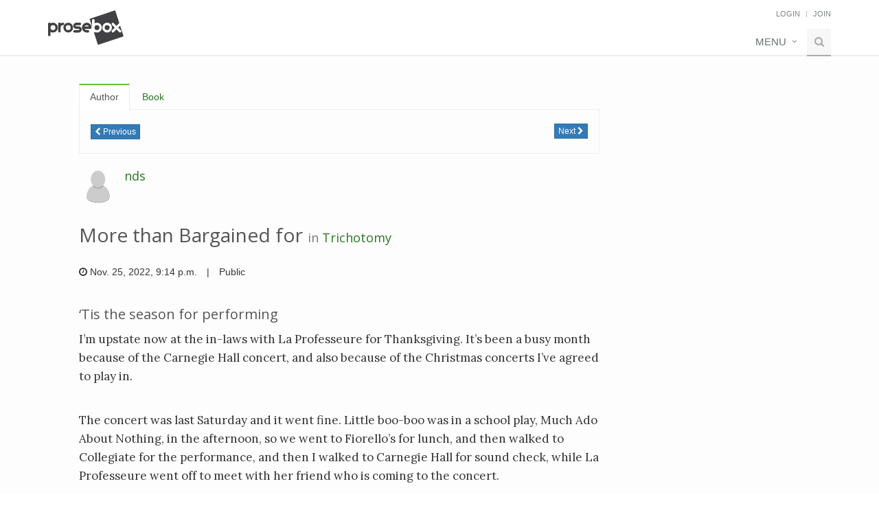

--- FILE ---
content_type: text/html; charset=utf-8
request_url: https://www.prosebox.net/entry/1520269/
body_size: 8713
content:


<!DOCTYPE html>
<html lang="en">
<head>
    <title>
  More than Bargained for
 - Prosebox</title>

    <!-- Meta -->
    <meta charset="utf-8">
    <meta http-equiv="X-UA-Compatible" content="IE=edge">
    <meta name="viewport" content="width=device-width, initial-scale=1.0">
    <meta name="description" content="
  ‘Tis the season for performing  I’m upstate now at the in-laws with La Professeure for Thanksgiving. It’s been a busy month because of the Carnegie Hall concert, and also because of the Christmas...
" />
    
    <meta name="robots" content="index, follow">
    
    <meta name="author" content="">
    <meta name="user-authenticated" content="false">
    
  <meta name="robots" content="nofollow" />


    <!-- Favicon -->
    <link rel="shortcut icon" href="https://prosebox.sfo3.cdn.digitaloceanspaces.com/img/favicon.ico">

    <!-- Canonical URL -->
    <link rel="canonical" href="https://www.prosebox.net/entry/1520269/">

    <!-- Resource hints for performance -->
    <link rel="preconnect" href="https://fonts.googleapis.com">
    <link rel="preconnect" href="https://fonts.gstatic.com" crossorigin>
    
    <!-- Sentry Error Monitoring -->
    <script src="https://js.sentry-cdn.com/c3599a0101777886abdae4316f276ab0.min.js" crossorigin="anonymous"></script>
    <script>
      // Use Sentry's onLoad callback to ensure Sentry is initialized before setting user context
      if (typeof Sentry !== 'undefined' && typeof Sentry.onLoad === 'function') {
        Sentry.onLoad(function() {
          
        });
      }
    </script>
    <link rel="preconnect" href="https://www.googletagmanager.com">
    <link rel="preconnect" href="https://www.clarity.ms">
    

    <!-- Web Fonts with display=swap for better performance -->
    <link href="https://fonts.googleapis.com/css2?family=Open+Sans:wght@300;400;600&family=Lora:ital,wght@0,400;0,700;1,400;1,700&display=swap" rel="stylesheet">

    <!-- Auto Mode - Apply immediately before CSS loads -->
    
    
    <!-- Sticky Footer CSS -->
    <style>
      /* Sticky footer layout - only add flexbox to wrapper, preserve existing styles */
      .wrapper {
        display: flex;
        flex-direction: column;
        min-height: 100vh;
      }
      
      /* Content area that grows to fill available space */
      .content-wrapper {
        flex: 1 0 auto;
        padding-bottom: 20px;
      }
      
      /* Footer that stays at bottom */
      .footer-wrapper {
        flex-shrink: 0;
      }
      
      /* Responsive adjustments */
      @media (max-width: 768px) {
        .content-wrapper {
          padding-bottom: 15px;
        }
      }
    </style>

    <!-- CSS Theme -->
    <link rel="stylesheet" href="https://prosebox.sfo3.cdn.digitaloceanspaces.com/css/theme-skins/dark.css?v=1.3">

    <!-- Auto Mode - Complete setup after CSS loads -->
    
    
    <!-- Immediate theme check for all pages -->
    <script>
      // Check and apply correct theme immediately on page load
      function checkAndApplyTheme() {
        if (window.userBackgroundPreference === "light") {
          $("body").removeClass("dark");
        } else if (window.userBackgroundPreference === "dark") {
          $("body").addClass("dark");
        } else if (window.userBackgroundPreference === "auto") {
          const systemPrefersDark = window.matchMedia && window.matchMedia('(prefers-color-scheme: dark)').matches;
          if (systemPrefersDark) {
            $("body").addClass("dark");
          } else {
            $("body").removeClass("dark");
          }
        }
      }
      
      // Apply immediately if jQuery is available, otherwise wait for DOM
      if (typeof $ !== 'undefined') {
        checkAndApplyTheme();
      } else {
        document.addEventListener('DOMContentLoaded', function() {
          if (typeof $ !== 'undefined') {
            checkAndApplyTheme();
          }
        });
      }
    </script>

    <!-- CSS Global Compulsory - Load critical CSS first -->
    <link rel="stylesheet" href="https://prosebox.sfo3.cdn.digitaloceanspaces.com/plugins/bootstrap/css/bootstrap.min.css?v=3.4.1">
    <link rel="stylesheet" href="https://prosebox.sfo3.cdn.digitaloceanspaces.com/css/style.css?v=1.4">

    <!-- CSS Header and Footer -->
    <link rel="stylesheet" href="https://prosebox.sfo3.cdn.digitaloceanspaces.com/css/headers/header-default-1.0.2.css">
    <link rel="stylesheet" href="https://prosebox.sfo3.cdn.digitaloceanspaces.com/css/footers/footer-v1.css">

    <!-- CSS Implementing Plugins -->
    <link rel="stylesheet" href="https://prosebox.sfo3.cdn.digitaloceanspaces.com/plugins/animate.css">
    <link rel="stylesheet" href="https://prosebox.sfo3.cdn.digitaloceanspaces.com/plugins/line-icons/line-icons.css">
    <link rel="stylesheet" href="https://prosebox.sfo3.cdn.digitaloceanspaces.com/plugins/font-awesome/css/font-awesome.min.css">

    <!-- CSS Page Style -->
    <link rel="stylesheet" href="https://prosebox.sfo3.cdn.digitaloceanspaces.com/css/pages/page_log_reg_v1.css?v=1.1">

    <!-- CSS Customization -->
    <link rel="stylesheet" href="https://prosebox.sfo3.cdn.digitaloceanspaces.com/css/custom.css?v=1.3">
    
    <link rel="stylesheet" href="https://prosebox.sfo3.cdn.digitaloceanspaces.com/css/pages/blog_masonry_3col.css?v=1.1">

    <!-- Prosebox -->
    <link rel="stylesheet" href="https://prosebox.sfo3.cdn.digitaloceanspaces.com/css/prosebox-unify-0.1.0.css?v=1.2">

    <!-- Logo Dark Mode -->
    <link rel="stylesheet" href="https://prosebox.sfo3.cdn.digitaloceanspaces.com/css/logo-dark-mode.css?v=1.1">

    
  <style>
    body.dark.boxed-layout,
    .boxed-layout {
      background-color: transparent;
      
        background-image: none;
        background-repeat: repeat;
      
    }
  </style>


    <!-- High-priority dark mode styles for anonymous users -->
    
    <style>
      @media (prefers-color-scheme: dark) {
        /* Override blocks.css with maximum specificity */
        .content .container .box-shadow,
        .container .content .box-shadow,
        .content .box-shadow,
        .container .box-shadow,
        .box-shadow {
          background-color: #333 !important;
          color: #ccc !important;
        }
        .content .container .tag-box,
        .container .content .tag-box,
        .content .tag-box,
        .container .tag-box,
        .tag-box {
          background-color: #333 !important;
          color: #ccc !important;
        }
        .content .container .tag-box h3,
        .container .content .tag-box h3,
        .content .tag-box h3,
        .container .tag-box h3,
        .tag-box h3 {
          color: #fff !important;
        }
        .content .container .tag-box p,
        .container .content .tag-box p,
        .content .tag-box p,
        .container .tag-box p,
        .tag-box p {
          color: #ccc !important;
        }
      }
    </style>
    

    
      
        
          <!-- Google AdSense Auto Ads - Anonymous users -->
          <script async src="https://pagead2.googlesyndication.com/pagead/js/adsbygoogle.js?client=ca-pub-4910552119320617" crossorigin="anonymous"></script>
          <script async src="https://fundingchoicesmessages.google.com/i/pub-4910552119320617?ers=1"></script><script>(function() {function signalGooglefcPresent() {if (!window.frames['googlefcPresent']) {if (document.body) {const iframe = document.createElement('iframe'); iframe.style = 'width: 0; height: 0; border: none; z-index: -1000; left: -1000px; top: -1000px;'; iframe.style.display = 'none'; iframe.name = 'googlefcPresent'; document.body.appendChild(iframe);} else {setTimeout(signalGooglefcPresent, 0);}}}signalGooglefcPresent();})();</script>
        
      
    

</head>
<body class="
  
">


<!-- Subscription Banner -->




<div class="wrapper">

    

<!-- CSRF Token for AJAX requests -->
<input type="hidden" name="csrfmiddlewaretoken" value="ibHCKIbHLGYzLE4qNw9RETRHXywGmmvu0fnZwiIf9PwilZNNaVhv2V3NU2lkeAqp">

<!-- === Header === -->
<div class="header">
  <div class="container">
    <!-- Logo -->
    <a class="logo" href="/">
      
      <img src="https://prosebox.sfo3.cdn.digitaloceanspaces.com/img/prosebox_final_black.svg" 
           alt="Prosebox" 
           class="logo-light" />
      <img src="https://prosebox.sfo3.cdn.digitaloceanspaces.com/img/prosebox_final_white.svg" 
           alt="Prosebox" 
           class="logo-dark" />
    </a>
    <!-- End Logo -->

    <!-- Topbar -->
    <div class="topbar">
      <ul class="loginbar pull-right">
        <!-- Dark Mode Toggle - Only show for authenticated users -->
        
        
          <li>
            <a href="/account/login/">Login</a>
          </li>
          <li class="topbar-devider"></li>
          <li>
            <a href="/account/create/">Join</a>
          </li>
        
      </ul>
    </div>
    <!-- End Topbar -->

    <!-- Toggle get grouped for better mobile display -->
    <button type="button" class="navbar-toggle" data-toggle="collapse" data-target=".navbar-responsive-collapse">
      <span class="sr-only">Toggle navigation</span>
      <span class="fa fa-bars"></span>
    </button>
    <!-- End Toggle -->
  </div>
  <!-- /end container -->

  <!-- top menu -->
  
    <div class="collapse navbar-collapse mega-menu navbar-responsive-collapse">
  <div class="container">
    <ul class="nav navbar-nav">
      <!-- Misc Pages -->
      <li class="dropdown">
        <a href="javascript:void(0);" class="dropdown-toggle" data-toggle="dropdown">Menu</a>
        <ul class="dropdown-menu pull-right">
          <li>
            <a href="/account/login/" onClick="gtag('event', 'Click', {'event_category': 'Logged Out Nav','event_label': 'Sign In'})">Login</a>

          </li>
          <li>
            <a href="/account/create/" onClick="gtag('event', 'Click', {'event_category': 'Logged Out Nav','event_label': 'Create Account'})">Join</a>
          </li>
          <li>
            <a href="/terms">Terms of Service</a>
          </li>
          <li>
            <a href="/rules">Rules</a>
          </li>
          <li>
            <a href="/privacy">Privacy Policy</a>
          </li>
          <li>
            <a href="/faq">FAQ</a>
          </li>
        </ul>
      </li>
      <!-- End Misc Pages -->

      <!-- Search Block -->
      <li>
        <i class="search fa fa-search search-btn"></i>
        <div class="search-open">
          <div class="input-group">
            <input type="text" class="form-control" placeholder="Search" />
            <span class="input-group-btn"><button class="btn-u" type="button">Go</button></span>
          </div>
        </div>
      </li>
      <!-- End Search Block -->
    </ul>
  </div>
  <!-- /end container -->
</div>
<!-- /navbar-collapse -->

  
</div>
<!-- === End Header === -->
 

    

    

    <div class="content-wrapper">
      <div class="container content">
        <div class="row">
          <div>
            
          </div>
        </div>
        
        <div id="main">
        
  <div class="row blog-page blog-item">
    <!-- Left Sidebar -->
    <div class="col-md-9 md-margin-bottom-60 entry-col">
      <!-- Nav tabs -->
<div class="tab-v2 margin-bottom-20">
  <ul class="nav nav-tabs" role="tablist">
  
    <li class="active"><a href="#tab-author-1" role="tab" data-toggle="tab">Author</a></li>
    <li><a href="#tab-book-1" role="tab" data-toggle="tab">Book</a></li>
  </ul>
  <!-- tabs -->
  <div class="tab-content">
  
    <div class="tab-pane active" id="tab-author-1">
      <div style="margin: 10px 0;">
        <a href="/entry/nav/1520269/author/previous/" class="btn btn-xs btn-primary"><i class="fa fa-chevron-left"></i> Previous</a>
        <a href="/entry/nav/1520269/author/next/" class="btn btn-xs btn-primary pull-right">Next <i class="fa fa-chevron-right"></i></a>
      </div>
    </div>
    <div class="tab-pane" id="tab-book-1">
      <div style="margin: 10px 0;">
        <a href="/entry/nav/1520269/book/previous/" class="btn btn-xs btn-default"><i class="fa fa-chevron-left"></i> Previous</a>
        <a href="/entry/nav/1520269/book/next/" class="btn btn-xs btn-default pull-right">Next <i class="fa fa-chevron-right"></i></a>
      </div>
    </div>

  </div>
</div>
<!-- end tabs -->

      <!-- Blog Post -->
      <div class="blog margin-bottom-20">
        <div class="media">
          <a class="pull-left" href="/box/3828/"><img id="entry-user-icon" class="media-object profile-thumb img-rounded" src="https://prosebox.sfo3.cdn.digitaloceanspaces.com/img/default_user.svg" /></a>
          <div class="media-body">
            
            <h4 class="media-heading"><a class="link" href="/box/3828/">nds</a></h4>
            
          </div>
        </div>

        <h1 id="entry-title" style="margin: 25px 0;">
          More than Bargained for
          <small>in <a class="link" href="/book/7291/">Trichotomy</a></small>
        </h1>
        

        
        <ul class="list-inline grid-boxes-news">
          <li>
            <i class="fa fa-clock-o"></i>
            
              Nov. 25, 2022, 9:14 p.m.
            
          </li>
          <li>|</li>
          <li>Public</li>
        </ul>
        <br />
        <div class="formatted entry serif">
          <div id="entry-main-content">
            <h3>‘Tis the season for performing</h3>

<p>I’m upstate now at the in-laws with La Professeure for Thanksgiving. It’s been a busy month because of the Carnegie Hall concert, and also because of the Christmas concerts I’ve agreed to play in. <br/><br/></p>
<p>The concert was last Saturday and it went fine. Little boo-boo was in a school play, Much Ado About Nothing, in the afternoon, so we went to Fiorello’s for lunch, and then walked to Collegiate for the performance, and then I walked to Carnegie Hall for sound check, while La Professeure went off to meet with her friend who is coming to the concert. <br/><br/></p>
<p>It’s nice to see people making their Carnegie Hall debut; some of them didn’t sleep the night before, which reminded me of myself in my Carnegie Hall debut. I played in the first half in the Concert Mistress’s piano quartet and a solo at the end of the program, with Godowsky’s <i>The Stars-Spangled Banner</i> and Horowitz’s <i>The Star and Stripes Forever</i> arrangements. The quartet had been rehearsing once a week for a couple of months before the concert, but the violist was very insecure, and insisted on running it through before my sound check. So while they were setting up and discussing, I was loosening up in the practice room at the same time. It couldn’t have been comfortable. I was not at all nervous about the quartet - but I was about my solos! It all went fine in the end though. We had a coach who told me that I had to play out more so the string players could hear me, but when I listened to the concert recording, I felt I was too loud. But the ENT pianist, who was helping us with sound check, said the balance was fine. So I choose to believe him, and that the recording was faulty. <br/><br/> </p>
<p>After sound check, I went with the ENT doctor to a deli nearby and got a ham and cheese sandwich and banana pudding for dinner. It was not too heavy but still got me enough energy for the evening. <br/><br/></p>
<p>Since I played in both halves and had to be back stage the whole time, I didn’t get a ticket for myself, but I had 10 people coming: La Professeure’s friend and her new husband, La Professeure’s drama teacher co-worker and her husband, Wise Young Friend and her husband, my prodigy from work, and La Professeure. Schnookie and Little Boo-boo were going to come but ended up not. We all went out to Carnegie Diner afterwards, but missed our train coming back, so we waited for an extra hour and ended up at home at 2am. <br/><br/></p>
<p>Because of Carnegie, I’d been neglecting practicing other pieces. I’m accompanying a bunch of people at the Treasurer’s community concert in the cemetery in Queens, which is next weekend, and then after that I’m playing for the French Coloratura at a regular amateur group concert. So I have a lot of music to catch up on during the break. <br/><br/></p>
<p>I think I have had my fill of playing solo at Carnegie Hall now. As nervous I was, seeing other debutantes’s excitement made me realize how accustomed I am to performing there. And I’ve lost the appetite for learning/playing virtuosic stuff lately. <br/><br/></p>
<p>We’ll see how long that lasts. <br/><br/></p>
<ul>
<li>S<br/><br/></li>
</ul>
<h3>Territorial expansion</h3>

<p>We got additional fencing for the rabbit, so now we are able to fence off half of the living room for the rabbit to stay in. However, that is not enough for him. In the mornings especially, he would demand to be left out of this pen, and hop around the living room, as well as upstairs to the landing. So on days when I work from home, I would come downstairs (that is after La Professeure has left for work), I would open the cage to let him out, and he would go upstairs to do his rounds. After an hour or so, he would come back down to his pen and fall asleep. Then I’d close him in. <br/><br/></p>
<p>But lately, he has been coming downstairs to get my attention during free roam time. And when I went to meet him, he would lead me upstairs. I realized that he has recently been let into the upstairs bathroom, as well as the guest bedroom’s closet. So, he was trying to get me to let him into his new territories. La Professeure keeps her shoes in the closet, so I would only allow him go into the bathroom unsupervised - there’s nothing in it that he could get to that can harm him. And that seems to have satisfied him - for now. <br/><br/></p>
<p>The upside to this territorial expansion is that he is much less interested in destroying the sofa now. That used to be his main activity, but now he’s lost interest in it. <br/><br/></p>
<p>We’ll see how long that lasts. <br/><br/></p>
<ul>
<li>N<br/><br/></li>
</ul>
<h3>Fire, fire everywhere.</h3>

<p>My ex-coworker who was working for Twitter said that the way he knew he was laid off was that one day he lost access to its corporate network. And now with Facebook and Amazon firing people, people are getting nervous. We had an actual fire last week: basically one of the data centers in our office building had a battery fire, and we were told to shelter in place while the fire department came into suppress it. We were then later told not to use the floor where the data center was. <br/><br/></p>
<p>I’m not too worried about my group having to cut back. We just released a private preview of a feature that would bring in 10s of millions of revenue in the first year (though, as I was making calculations in my head, it may have costed just as much just to develop), so I’m hoping it means we are safe for now. It’s a good thing my move to a different department got blocked. <br/><br/></p>
<p>We’ll see how long that lasts. <br/><br/></p>
<ul>
<li>D<br/><br/></li>
</ul>
          </div>
          
            <hr />
            <p class="text-muted" style="font-size: 80%;">
              <em>Last updated November 26, 2022</em>
            </p>
          
        </div>
      </div>
      <!-- End Blog Post -->

      <hr />
      
        
  
    <div style="margin: 25px 0;">
      <script async src="https://pagead2.googlesyndication.com/pagead/js/adsbygoogle.js?client=ca-pub-4910552119320617"
          crossorigin="anonymous"></script>
      <!-- Entry unit -->
      <ins class="adsbygoogle"
          style="display:block"
          data-ad-client="ca-pub-4910552119320617"
          data-ad-slot="8237908681"
          data-ad-format="auto"
          data-full-width-responsive="true"></ins>
      <script>
          (adsbygoogle = window.adsbygoogle || []).push({});
      </script>
    </div>
  

      

      

      

      

      <a id="comment-count-section"></a>
      
      <div id="comment-panel-body" style="margin-bottom: 25px;" class="serif">
        <div id="comments-placeholder">
          <p>Loading comments...</p>
        </div>
        
      </div>
      
      <meta name="csrf-token" content="ibHCKIbHLGYzLE4qNw9RETRHXywGmmvu0fnZwiIf9PwilZNNaVhv2V3NU2lkeAqp">

      <a id="leave-comment-section"></a>
      
        <div class="alert alert-warning">
          You must be logged in to comment. Please
          <a class="link" href="/account/login/">sign in</a> or
          <a href="/account/create/">join Prosebox</a> to leave a comment.
        </div>
      
      <div style="margin-top: 40px;">
        <!-- Nav tabs -->
<div class="tab-v2 margin-bottom-20">
  <ul class="nav nav-tabs" role="tablist">
  
    <li class="active"><a href="#tab-author-2" role="tab" data-toggle="tab">Author</a></li>
    <li><a href="#tab-book-2" role="tab" data-toggle="tab">Book</a></li>
  </ul>
  <!-- tabs -->
  <div class="tab-content">
  
    <div class="tab-pane active" id="tab-author-2">
      <div style="margin: 10px 0;">
        <a href="/entry/nav/1520269/author/previous/" class="btn btn-xs btn-primary"><i class="fa fa-chevron-left"></i> Previous</a>
        <a href="/entry/nav/1520269/author/next/" class="btn btn-xs btn-primary pull-right">Next <i class="fa fa-chevron-right"></i></a>
      </div>
    </div>
    <div class="tab-pane" id="tab-book-2">
      <div style="margin: 10px 0;">
        <a href="/entry/nav/1520269/book/previous/" class="btn btn-xs btn-default"><i class="fa fa-chevron-left"></i> Previous</a>
        <a href="/entry/nav/1520269/book/next/" class="btn btn-xs btn-default pull-right">Next <i class="fa fa-chevron-right"></i></a>
      </div>
    </div>

  </div>
</div>
<!-- end tabs -->
      </div>
    </div>
    <!-- End Left Sidebar -->

    <!-- Right Sidebar -->
    <div class="col-md-3 magazine-page">
      
      
  

    </div>
    <!-- End Right Sidebar -->
  </div>
  <!-- /row -->

        </div>
      </div>
    </div>

    <div class="footer-wrapper">
      

<!--=== Footer Version 1 ===-->
<div class="footer-v1">
  <div class="footer">
    <div class="container">
      <div class="row">
        <!-- About -->
        <div class="col-md-4 md-margin-bottom-40">
          <a href="/" class="footer-logo">
            <img src="https://prosebox.sfo3.cdn.digitaloceanspaces.com/img/pb_square_logo_white.svg" width="50px"
            alt="Prosebox" />
          </a>

          <br />
          <p>
            Prosebox is an inviting community for those who enjoy journaling and
            writing. It offers a safe place for members to share their writing
            anonymously and connect with others who share similar interests.
          </p>
        </div>
        <!--/col-md-3-->
        <!-- End About -->

        <!-- Resources -->
        <div class="col-md-4 map-img md-margin-bottom-40">
          <div class="headline"><h2>Resources</h2></div>
          <ul class="list-unstyled link-list">
            <li><a href="/rules">Rules</a><i class="fa fa-angle-right"></i></li>
            <li>
              <a href="/faq">Support</a
              ><i class="fa fa-angle-right"></i>
            </li>
              
            <li>
              <a href="/updates">Sites Updates</a
              ><i class="fa fa-angle-right"></i>
            </li>
          </ul>
        </div>
        <!--/col-md-3-->
        <!-- Resources -->

        <!-- Address -->
        <div class="col-md-4 md-margin-bottom-40">
          <div class="headline"><h2>Contact Us</h2></div>
          <address class="md-margin-bottom-40">
            Email:
            <a href="/cdn-cgi/l/email-protection#a2c3c6cfcbcce2d2d0cdd1c7c0cdda8cc1cdcf" class=""><span class="__cf_email__" data-cfemail="afcecbc2c6c1efdfddc0dccacdc0d781c1cadb">[email&#160;protected]</span></a
            ><br />
            Facebook:
            <a href="https://facebook.com/prosebox/" class=""
              >facebook.com/prosebox</a
          </address>
          
            
              
        <!--/col-md-3-->
        <!-- End Address -->
      </div>
    </div>
  </div>
  <!--/footer-->

  <div class="copyright">
    <div class="container">
      <div class="row">
        <div class="col-md-6">
          <p>
            2025 &copy; All Rights Reserved.
            <a href="/privacy">Privacy Policy</a> |
            <a href="/terms">Terms of Service</a>
          </p>
        </div>

        <!-- Social Links -->

        <!-- End Social Links -->
      </div>
    </div>
  </div>
  <!--/copyright-->
</div>
<!--=== End Footer Version 1 ===-->

    </div>

</div>

<!-- JS Global Compulsory - Load critical scripts first -->
<script data-cfasync="false" src="/cdn-cgi/scripts/5c5dd728/cloudflare-static/email-decode.min.js"></script><script src="https://prosebox.sfo3.cdn.digitaloceanspaces.com/plugins/jquery/jquery.min.js?v=1.12.4"></script>
<script type="text/javascript" src="https://prosebox.sfo3.cdn.digitaloceanspaces.com/plugins/jquery/jquery-migrate.min.js"></script>
<script src="https://prosebox.sfo3.cdn.digitaloceanspaces.com/plugins/bootstrap/js/bootstrap.min.js?v=3.4.1"></script>

<!-- Pass user background preference to JavaScript -->
<script type="text/javascript">
  // Pass user background preference to JavaScript
  
    window.userBackgroundPreference = "auto";
    window.userIsAuthenticated = "false";
    window.userAutoCurrent = false;
  
</script>

<!-- JS Implementing Plugins - Load non-critical scripts with defer -->
<script type="text/javascript" src="https://prosebox.sfo3.cdn.digitaloceanspaces.com/plugins/back-to-top-v2.js" defer></script>
<script type="text/javascript" src="https://prosebox.sfo3.cdn.digitaloceanspaces.com/plugins/backstretch/jquery.backstretch.min.js" defer></script>

<script type="text/javascript" src="https://prosebox.sfo3.cdn.digitaloceanspaces.com/plugins/masonry/jquery.masonry.min.js" defer></script>

<!-- JS Customization -->
<script type="text/javascript" src="https://prosebox.sfo3.cdn.digitaloceanspaces.com/js/custom.js?v=1.1" defer></script>
<!-- Dark Mode Toggle -->
<script type="text/javascript" src="https://prosebox.sfo3.cdn.digitaloceanspaces.com/js/dark-mode-toggle.js?v=1.5" defer></script>

<!-- JS Page Level -->
<script type="text/javascript" src="https://prosebox.sfo3.cdn.digitaloceanspaces.com/js/app.js?v=1.1" defer></script>
<script type="text/javascript" src="https://prosebox.sfo3.cdn.digitaloceanspaces.com/js/pages/blog-masonry.js?v=1.1" defer></script>

<script src="https://prosebox.sfo3.cdn.digitaloceanspaces.com/js/prosebox-1.0.6.js?v=1.2" defer></script>
<script>
  window.addEventListener('DOMContentLoaded', function () {
    if (window.App && typeof App.init === 'function') App.init();
  });
</script>


<!-- Google tag (gtag.js) -->
<script async src="https://www.googletagmanager.com/gtag/js?id=G-BKPD7Z1KVH"></script>
<script>
  window.dataLayer = window.dataLayer || [];
  function gtag(){dataLayer.push(arguments);}
  gtag('js', new Date());

  gtag('config', 'G-BKPD7Z1KVH');
</script>


<!--=== Scripts Part ===-->
<script>
  // Initialize window.pb if it doesn't exist
  if (typeof window.pb === 'undefined') {
    window.pb = {};
  }
</script>

  <script type="text/javascript">
    // Pass Django variables to JavaScript
    var currentPage = 1;
    var lastPage = 1;
  </script>
  <script src="https://prosebox.sfo3.cdn.digitaloceanspaces.com/js/libs/bootbox.min.js?v=1.1"></script>
  <script src="https://prosebox.sfo3.cdn.digitaloceanspaces.com/js/entry-detail-1.0.20.js?v=1.2"></script>
  
  <!-- Cloudflare Turnstile - Official implementation -->
  <script src="https://challenges.cloudflare.com/turnstile/v0/api.js" defer></script>
  <script>
    function enableCommentSubmit() {
      // Enable the submit button only if there's text
      checkCommentButton();
    }

    // Function to check if button should be enabled
    function checkCommentButton() {
      var hasText = $('#main-comment-textarea').val().trim().length > 0;
      
        if (hasText) {
          $('#comment-submit-btn').prop('disabled', false).css({
            'opacity': 1,
            'cursor': 'pointer'
          });
        } else {
          $('#comment-submit-btn').prop('disabled', true).css({
            'opacity': 0.5,
            'cursor': 'not-allowed'
          });
        }
      
    }
    
    // Check button state on textarea input
    $(document).ready(function() {
      $('#main-comment-textarea').on('input', checkCommentButton);
    });
  </script>
  
  <script>
    window.pb.entry.init({
      toggleUrl: '/book/bookmark/',
      toggleFriendUrl: '/book/friend/',
      toggleKudoUrl: '/entry/toggle-kudo/',
      markUnreadUrl: '/entry/mark-unread/',
      userId: 3828,
      entryId: 1520269
    });
  </script>

<!--=== End Scripts Part ===-->

<!-- Begin subscription script -->
<script>
  $(document).ready(function(){ 
    if (!window.localStorage) return;

    try {
      var subscription = localStorage.getItem('subscription'),
        now = new Date().getTime(),
        ms_in_30_days = 1000*60*60*24*30;

      // Only do time comparison if subscription exists and is valid
      if (subscription && (now - subscription) > ms_in_30_days){
        localStorage.removeItem('subscription');
        subscription = null; // Update our variable after removal
      }
      
      // Use the stored subscription variable instead of calling getItem again
      if (!subscription){
        $('#subscription-msg')
          .find('.nope')
            .click(function(){
              $(this).parent().hide();
              localStorage.setItem('subscription', new Date().getTime());
            })
          .end()
          .show().css('display', 'flex');
      }
    } catch (e) {
      // Silently ignore any localStorage errors
    }

  });
</script>
<!-- End subscription script -->


<script type="text/javascript">
  (function(c,l,a,r,i,t,y){
      c[a]=c[a]||function(){(c[a].q=c[a].q||[]).push(arguments)};
      t=l.createElement(r);t.async=1;t.src="https://www.clarity.ms/tag/"+i;
      y=l.getElementsByTagName(r)[0];y.parentNode.insertBefore(t,y);
  })(window, document, "clarity", "script", "nnrn4lf0qa");
</script>

<div id="topcontrol"></div>
</body>
</html>

--- FILE ---
content_type: text/html; charset=utf-8
request_url: https://www.google.com/recaptcha/api2/aframe
body_size: 268
content:
<!DOCTYPE HTML><html><head><meta http-equiv="content-type" content="text/html; charset=UTF-8"></head><body><script nonce="wW7YDsB0KZjZzX-hrloMvA">/** Anti-fraud and anti-abuse applications only. See google.com/recaptcha */ try{var clients={'sodar':'https://pagead2.googlesyndication.com/pagead/sodar?'};window.addEventListener("message",function(a){try{if(a.source===window.parent){var b=JSON.parse(a.data);var c=clients[b['id']];if(c){var d=document.createElement('img');d.src=c+b['params']+'&rc='+(localStorage.getItem("rc::a")?sessionStorage.getItem("rc::b"):"");window.document.body.appendChild(d);sessionStorage.setItem("rc::e",parseInt(sessionStorage.getItem("rc::e")||0)+1);localStorage.setItem("rc::h",'1768998497936');}}}catch(b){}});window.parent.postMessage("_grecaptcha_ready", "*");}catch(b){}</script></body></html>

--- FILE ---
content_type: text/css
request_url: https://prosebox.sfo3.cdn.digitaloceanspaces.com/css/theme-skins/dark.css?v=1.3
body_size: 9966
content:
/*Dark Version
------------------------------------*/
body.dark {
  color: #999;
  background-color: #252525;
}

body.dark .wrapper {
  background: #252525;
}

body.dark h1,
body.dark h2,
body.dark h3,
body.dark h4,
body.dark h5,
body.dark h6 {
  color: #ccc;
  font-weight: 200;
}

body.dark .wrapper p {
  color: #999;
}

body.dark p,
body.dark li,
body.dark li a {
  color: #999;
}

body.dark .headline {
  border-bottom: 1px dotted #555;
}

/*Headline v2
------------------------------------*/
body.dark .headline-v2,
body.dark .headline-v2.bg-color-light {
  background: #333 !important;
}

/*Parallax Backgrounds
------------------------------------*/
body.dark .parallax-bg {
  background-color: #333;
}

body.dark .parallax-bg:before {
  background: rgba(0, 0, 0, 0.6);
}

/*Revolution Slider
------------------------------------*/
body.dark .tp-bannertimer {
  background: rgba(0, 0, 0, 0.5);
}

body.dark .tp-banner-container .btn-u.btn-brd.btn-u-light {
  color: #fff;
}

/*Header
------------------------------------*/
body.dark .header,
body.dark .header-v3 {
  background: #222;
  border-bottom-color: #333;
}

body.dark .header.header-v1 {
  background: none;
}

/*Topbar*/
body.dark .topbar ul.loginbar li i.fa {
  color: #999;
}

body.dark .topbar ul.loginbar > li > a {
  color: #999;
}

body.dark .topbar ul.loginbar > li > a:hover {
  color: #fff;
}

body.dark .topbar ul.languages {
  background: #333;
}

body.dark .topbar ul.languages li a {
  color: #999;
}

body.dark .topbar ul.languages li.active a,
body.dark .topbar ul.languages li a:hover {
  color: #ccc;
  background: #555;
}

body.dark .topbar ul.languages li.active a i {
  color: #ccc;
}

body.dark .topbar ul.languages:after {
  border-bottom-color: #303030;
}

body.dark .topbar ul.loginbar li.topbar-devider {
  border-right-color: #999;
}

/*Topbar v1*/
body.dark .topbar-v1 {
  background: #222;
  border-color: #555;
}

body.dark .topbar-v1 .top-v1-data li:first-child {
  border-left-color: #555;
}

body.dark .topbar-v1 .top-v1-data li {
  border-right-color: #555;
}

body.dark .topbar-v1 .top-v1-contacts li {
  color: #999;
}

body.dark .topbar-v1 .top-v1-data li i {
  color: #999;
}

/*fixed in v1.9*/
/*Navigation*/
/*body.dark .header .navbar-nav > li > a,
body.dark .header-v1 .navbar-default .navbar-nav > li > a,
body.dark .header-v3 .navbar-default .navbar-nav > li > a {
	color: #999;
}*/

body.dark .header .navbar-nav .open > a,
body.dark .header .navbar-nav .open > a:hover,
body.dark .header .navbar-nav .open > a:focus {
  border-bottom-color: #333;
}

body.dark .nav .open > a,
body.dark .nav .open > a:hover,
body.dark .nav .open > a:focus,
body.dark .header .nav > li > a:hover,
body.dark .header .nav > li > a:focus {
  background: inherit;
}

@media (max-width: 991px) {
  body.dark .header .nav > li.active > a:hover {
    background: #72c02c;
  }
}

/*Search*/
body.dark .header .nav > li > .search {
  color: #999;
  background: #292929;
  border-bottom-color: #555;
}

body.dark .header .nav > li > .search:hover {
  background: #303030;
}

body.dark .header .search-open,
body.dark .header-v1 .navbar .search-open,
body.dark .header-v3 .navbar .search-open,
body.dark .header-v4 .navbar .search-open {
  background: #222;
  box-shadow: none;
  border-top-color: #333;
}

/*Dropdown Menu*/
body.dark .header .dropdown-menu,
body.dark .header-v1 .dropdown-menu,
body.dark .header-v2 .dropdown-menu,
body.dark .header-v3 .dropdown-menu,
body.dark .header-v4 .dropdown-menu,
body.dark .header-v5 .dropdown-menu {
  background: #222;
  border-bottom-color: #202020;
}

body.dark .header .dropdown-menu li a,
body.dark .header-v1 .dropdown-menu li a,
body.dark .header-v2 .dropdown-menu li a,
body.dark .header-v3 .dropdown-menu li a,
body.dark .header-v4 .dropdown-menu li a,
body.dark .header-v5.dropdown-menu li a {
  color: #999;
  border-bottom-color: #303030;
}

body.dark .header .dropdown-menu .active > a,
body.dark .header .dropdown-menu li > a:hover,
body.dark .header-v1 .dropdown-menu .active > a,
body.dark .header-v1 .dropdown-menu li > a:hover,
body.dark .header-v2 .dropdown-menu .active > a,
body.dark .header-v2 .dropdown-menu li > a:hover,
body.dark .header-v3 .dropdown-menu .active > a,
body.dark .header-v3 .dropdown-menu li > a:hover,
body.dark .header-v4 .dropdown-menu .active > a,
body.dark .header-v4 .dropdown-menu li > a:hover,
body.dark .header-v5 .dropdown-menu .active > a,
body.dark .header-v5 .dropdown-menu li > a:hover {
  color: #999 !important;
  background: #303030 !important;
}

/*Responsive Navbar*/
@media (max-width: 991px) {
  /*Topbar v1*/
  body.dark .header-v1 .topbar-v1 .top-v1-data li,
  body.dark .header-v4 .topbar-v1 .top-v1-data li {
    border-color: #555;
  }

  body.dark .header-v1 {
    border-color: #555;
  }

  body.dark .header-v1 .navbar .nav > li > .search {
    background: #333;
  }

  /*Header Navbar*/
  body.dark .navbar-form,
  body.dark .navbar-collapse {
    border-color: #555;
  }

  /*Navbar Nav*/
  body.dark .navbar-nav > .active > a {
    color: #fff;
  }

  body.dark .navbar-nav > li a {
    color: #999;
    border-bottom-color: #555;
  }

  /*Dropdown Menu*/
  body.dark .navbar-nav .open .dropdown-menu > li > a {
    color: #999;
  }

  body.dark .navbar-nav .open .dropdown-menu > li > a,
  body.dark .navbar-nav .open .dropdown-menu > .active > a,
  body.dark .navbar-nav .open .dropdown-menu > .active > a:hover,
  body.dark .navbar-nav .open .dropdown-menu > .active > a:focus {
    color: #999;
  }

  body.dark .header .navbar-nav > li a,
  body.dark .header-v1 .navbar-default .navbar-nav > li a,
  body.dark .header-v3 .navbar-default .navbar-nav > li a,
  body.dark .header-v4 .navbar-default .navbar-nav > li a {
    border-bottom-color: #333;
  }

  /*Navbar Opened*/
  body.dark .navbar-default .navbar-nav > .open > a,
  body.dark .navbar-default .navbar-nav > .open > a:hover,
  body.dark .navbar-default .navbar-nav > .open > a:focus {
    color: #eee;
  }

  /*Dropdown Submenu*/
  body.dark .header .dropdown .dropdown-submenu > a,
  body.dark .header-v1 .dropdown .dropdown-submenu > a,
  body.dark .header-v2 .dropdown .dropdown-submenu > a,
  body.dark .header-v3 .dropdown .dropdown-submenu > a,
  body.dark .header-v4 .dropdown .dropdown-submenu > a {
    color: #999 !important;
  }

  /*Equal Height List Style*/
  body.dark .header .mega-menu .equal-height-list h3,
  body.dark .header-v1 .mega-menu .equal-height-list h3,
  body.dark .header-v3 .mega-menu .equal-height-list h3,
  body.dark .header-v4 .mega-menu .equal-height-list h3 {
    color: #999;
    border-bottom: solid 1px #333;
  }

  /*Header v3 Search Box*/
  body.dark .header-v3 .navbar .nav > li > .search {
    color: #999;
    background: #292929;
    border-bottom-color: #555;
  }

  body.dark .header-v3 .navbar .nav > li > .search:hover {
    background: #303030;
  }

  /*Header v2 Navbar*/
  body.dark .header-v2 .navbar-default .navbar-nav > li a {
    border-color: #555;
  }

  /*Header v2 Topbar*/
  body.dark .header-v2 .topbar-buttons .btn-u-light {
    border-color: #eee;
  }

  body.dark .header-v2 .topbar-v2 {
    border-color: #555;
  }

  body.dark .header-v2 .topbar-v2 li,
  body.dark .header-v2 .topbar-v2 li a {
    color: #999;
  }

  body.dark .header-v2 .languages-dropdown {
    background: #222;
  }

  body.dark .header-v2 .languages-dropdown:after {
    border-bottom-color: #222;
  }

  body.dark .header-v2 .languages-dropdown > li > a:hover,
  body.dark .header-v2 .languages-dropdown > li.active > a {
    background: #333;
  }

  /*Header v4*/
  body.dark .header-v4 .navbar-toggle,
  body.dark .header-v4 .navbar-default .navbar-toggle:hover,
  body.dark .header-v4 .navbar-default .navbar-toggle:focus {
    background: #1c1c1c;
  }

  body.dark .header-v4 .navbar .nav > li > .search {
    background: #292929;
  }

  body.dark .header-v4 .navbar-nav,
  body.dark .header-v4 .navbar-default .navbar-toggle,
  body.dark .header-v4 .navbar-nav.navbar-border-bottom,
  body.dark .header-v4 .navbar-default .navbar-nav > li a {
    border-color: #555;
  }

  body.dark .navbar-nav .open .dropdown-menu > li > a,
  body.dark .navbar-nav .open .dropdown-menu > .active > a,
  body.dark .navbar-nav .open .dropdown-menu > .active > a:hover,
  body.dark .navbar-nav .open .dropdown-menu > .active > a:focus {
    background: transparent;
  }
}

@media (min-width: 992px) {
  body.dark .header-v4 .navbar-collapse {
    border-top-color: #333;
    border-bottom-color: #333;
  }

  body.dark .header-v4 .navbar-default .navbar-nav > li {
    margin-left: -1px;
    border-left: 1px solid #333;
    border-right: 1px solid #333;
  }

  body.dark .header-v4 .navbar-default .navbar-nav > li > a {
    color: #999;
  }
}

/*Header Fixed (Shrink)
------------------------------------*/
/*fixed in v1.9*/
body.dark.header-fixed .header.header-fixed-shrink,
body.dark.header-fixed .header-v1.header-fixed-shrink,
body.dark.header-fixed .header-v2.header-fixed-shrink,
body.dark.header-fixed .header-v3.header-fixed-shrink,
body.dark.header-fixed .header-v5.header-fixed-shrink {
  box-shadow: 0 0 3px #000;
  background: rgba(0, 0, 0, 0.9);
}

body.dark.header-fixed .header.header-fixed-shrink .search-open,
body.dark.header-fixed .header-v1.header-fixed-shrink .navbar .search-open,
body.dark.header-fixed .header-v2.header-fixed-shrink .navbar .search-open,
body.dark.header-fixed .header-v3.header-fixed-shrink .navbar .search-open,
body.dark.header-fixed .header-v5.header-fixed-shrink .navbar .search-open {
  box-shadow: none;
  background: rgba(0, 0, 0, 0.9);
}

body.dark.header-fixed .header-v2.header-fixed-shrink .navbar-nav > li > a {
  color: #999;
}

/*Header Mega Menu
------------------------------------*/
@media (min-width: 992px) {
  body.dark .header .mega-menu .equal-height-in,
  body.dark .header-v1 .mega-menu .equal-height-in,
  body.dark .header-v2 .mega-menu .equal-height-in,
  body.dark .header-v3 .mega-menu .equal-height-in,
  body.dark .header-v4 .mega-menu .equal-height-in {
    border-left-color: #333;
  }
}

/*Added v1.9*/
/*Header v5 
------------------------------------*/
body.dark .header-v5 .badge-open {
  background: #222 none repeat scroll 0% 0%;
}

body.dark .header-v5 .subtotal {
  background: #222 none repeat scroll 0% 0%;
}

/*Header v6
------------------------------------*/
/*Shopping Cart*/
body.dark .header-v6 .shopping-cart .shopping-cart-open {
  background: #2a2b2b;
  border-color: #555;
  border-top-color: #72c02c;
}

body.dark .header-v6 .shopping-cart-open span.shc-title {
  color: #fff;
  border-bottom-color: #555;
}

body.dark .header-v6 .shopping-cart-open span.shc-total {
  color: #fff;
}

/*Media Queries*/
@media (max-width: 991px) {
  body.dark .header-v6 {
    background: #2a2b2b;
  }

  /*Navbar Brand*/
  body.dark.header-fixed .header-v6 .navbar-brand img.default-logo {
    display: inherit;
  }

  body.dark.header-fixed .header-v6 .navbar-brand img.shrink-logo {
    display: none;
  }

  /*Toggle*/
  body.dark .header-v6 .navbar-toggle .icon-bar {
    background: #fff;
  }

  /*Menu Inner Right*/
  body.dark .header-v6 li.menu-icons i.menu-icons-style {
    color: #fff;
  }

  /*Search*/
  body.dark .header-v6 .search-open {
    background: #2a2b2b;
    border-bottom: 1px solid #555;
  }

  body.dark.header-fixed .header-v6.header-fixed-shrink .search-open {
    border-bottom-color: #555;
  }

  body.dark .header-v6 .search-open .form-control {
    color: #fff;
    background: #2a2b2b;
  }

  body.dark .header-v6 .search-open .form-control::-moz-placeholder {
    color: #fff;
  }
  body.dark .header-v6 .search-open .form-control:-ms-input-placeholder {
    color: #fff;
  }
  body.dark .header-v6 .search-open .form-control::-webkit-input-placeholder {
    color: #fff;
  }

  body.dark .header-v6 li.menu-icons i.fa-times,
  body.dark.header-fixed
    .header-v6.header-fixed-shrink
    li.menu-icons
    i.fa-times {
    color: #fff;
  }

  /*Navbar Collapse*/
  body.dark .header-v6 .navbar-collapse {
    border-color: #555;
    border-bottom-color: #555;
  }

  /*Navbar Nav*/
  body.dark .header-v6 .navbar-nav > li a {
    color: #ccc;
    border-top-color: #555;
  }

  body.dark .header-v6 .navbar-nav > li a:hover {
    color: #72c02c;
  }

  body.dark .header-v6 .navbar-nav > .open > a,
  body.dark .header-v6 .navbar-nav > .open > a:hover,
  body.dark .header-v6 .navbar-nav > .open > a:focus {
    color: #fff;
  }

  /*Dropdown*/
  body.dark .header-v6 .navbar-nav .open .dropdown-menu > li > a {
    color: #ccc;
  }

  body.dark .header-v6 .navbar-nav .open .dropdown-menu > li > a:hover {
    color: #72c02c;
  }

  /*Submenu*/
  body.dark .header-v6 .dropdown .dropdown-submenu > a {
    color: #fff !important;
  }

  /*Mega Menu*/
  body.dark .header-v6 .mega-menu .equal-height-list h3 {
    color: #fff;
  }
}

@media (min-width: 992px) {
  /*Header*/
  body.dark.header-fixed .header-v6.header-fixed-shrink,
  body.dark .header-v6.header-classic-white .navbar {
    box-shadow: none;
    background: #2a2b2b;
  }

  body.dark.header-fixed .header-v6.header-fixed-shrink .navbar {
    background-color: inherit;
  }

  /*Navbar Brand*/
  body.dark.header-fixed
    .header-v6.header-fixed-shrink
    .navbar-brand
    img.default-logo {
    display: none;
  }
  /*fixed in v1.9*/
  body.dark.header-fixed
    .header-v6.header-fixed-shrink
    .navbar-brand
    img.shrink-logo {
    display: inherit;
  }

  /*Navbar*/
  body.dark.header-fixed .header-v6.header-fixed-shrink .navbar-nav > li > a,
  body.dark.header-fixed .header-v6.header-classic-white .navbar-nav > li > a {
    color: #fff;
  }

  body.dark.header-fixed .header-v6.header-fixed-shrink .navbar-nav .active > a,
  body.dark.header-fixed
    .header-v6.header-fixed-shrink
    .navbar-nav
    li
    > a:hover {
    color: #72c02c;
  }

  body.dark.header-fixed
    .header-v6.header-fixed-shrink
    li.menu-icons
    i.menu-icons-style,
  body.dark.header-fixed
    .header-v6.header-classic-white
    li.menu-icons
    i.menu-icons-style {
    color: #fff;
  }

  /*Search*/
  body.dark .header-v6 .search-open {
    background: #2a2b2b;
    border-bottom: 1px solid #555;
  }

  body.dark.header-fixed .header-v6.header-fixed-shrink .search-open {
    border-bottom-color: #555;
  }

  body.dark .header-v6 .search-open .form-control {
    color: #fff;
    background: #2a2b2b;
  }

  body.dark .header-v6 .search-open .form-control::-moz-placeholder {
    color: #fff;
  }
  body.dark .header-v6 .search-open .form-control:-ms-input-placeholder {
    color: #fff;
  }
  body.dark .header-v6 .search-open .form-control::-webkit-input-placeholder {
    color: #fff;
  }

  body.dark .header-v6 li.menu-icons i.fa-times,
  body.dark
    .header-fixed
    .header-v6.header-fixed-shrink
    li.menu-icons
    i.fa-times {
    color: #fff;
  }

  /*Dropdown*/
  body.dark .header-v6 .dropdown-menu {
    background: #2a2b2b;
  }

  body.dark .header-v6 .dropdown-menu li a {
    color: #ccc;
  }

  body.dark .header-v6 .dropdown-menu .active > a,
  body.dark .header-v6 .dropdown-menu li > a:hover {
    color: #72c02c;
  }

  body.dark .header-v6 .dropdown-menu > li > a:hover,
  body.dark .header-v6 .dropdown-menu > li > a:focus {
    background: inherit;
  }

  /*Equal Height List Style*/
  body.dark .header-v6 .mega-menu .equal-height-in {
    border-left-color: #777;
  }

  body.dark .header-v6 .mega-menu .equal-height-list h3 {
    color: #fff;
  }

  body.dark .header-v6 .mega-menu .equal-height-list li a {
    color: #ccc;
  }

  body.dark .header-v6 .mega-menu .equal-height-list .active > a,
  body.dark .header-v6 .mega-menu .equal-height-list li a:hover {
    color: #72c02c;
  }
}

/*Header v7
------------------------------------*/
body.dark .header-v7 .navbar {
  background: #333;
}

body.dark .header-v7 .navbar-default .navbar-nav > li > a,
body.dark .header-v7 .navbar-default .navbar-nav > li > a:after {
  color: #ccc;
}

/*Toggle*/
body.dark .header-v7 .navbar-toggle .icon-bar {
  background: #ccc;
}

/*Media Queries*/
@media (min-width: 768px) {
  body.dark .header-v7 .navbar-default {
    border-left-color: rgba(218, 218, 218, 0.1);
    border-right-color: rgba(218, 218, 218, 0.1);
  }

  body.dark .header-v7 .dropdown-menu {
    background: #333;
  }

  body.dark .header-v7 .navbar-default .navbar-nav > li > a:focus {
    color: #ccc;
  }
}

@media (max-width: 991px) {
  body.dark .navbar-collapse {
    background: #333;
  }

  body.dark .header-v7 .navbar-default .navbar-nav > li > a {
    border-bottom-color: #777;
  }
}

/*Boxed Layout
------------------------------------*/
body.dark.boxed-layout {
  box-shadow: 0 0 5px #191919;
  background: url(../../img/patterns/4.png) repeat;
}

/*Breadcrumbs
------------------------------------*/
body.dark .breadcrumbs {
  background: #1c1c1c;
  border-bottom-color: #252525;
}

body.dark .breadcrumb a {
  color: #999;
}

body.dark .breadcrumbs-v1 h1,
body.dark .breadcrumbs-v3 h1 {
  font-weight: 400;
}

body.dark .breadcrumbs-v2 h1,
body.dark .breadcrumbs-v3 h1,
body.dark .breadcrumbs-v3 p {
  color: #eee;
}

body.dark .breadcrumbs-v1 p,
body.dark .breadcrumbs-v1 h1,
body.dark .breadcrumbs-v1 span {
  color: #ccc;
}

body.dark .breadcrumbs-v1:after,
body.dark .breadcrumbs-v3:after {
  background: rgba(0, 0, 0, 0.6);
}
/*Main Slider Parallax
------------------------------------*/
body.dark .slider-inner .da-slider {
  border-bottom-color: #444;
}

/*Purchase
------------------------------------*/
body.dark .purchase {
  background: #252525;
  border-bottom-color: #2b2b2b;
}

body.dark .purchase span {
  color: #ccc;
  font-weight: 200;
}

/*Clients
------------------------------------*/
body.dark .clients li {
  background: #292929;
}

body.dark .clients li:hover {
  background: #303030;
}

/*List Group
------------------------------------*/
body.dark .list-group-item,
body.dark .list-group-item:hover {
  background: #222;
  border-color: #303030;
}

body.dark .list-toggle a:focus {
  color: #ccc;
}

body.dark .list-toggle:after {
  color: #999;
}

body.dark .sidebar-nav-v1 > li.active > a {
  color: #ccc;
  background: #292929;
}

body.dark .sidebar-nav-v1 > li.active,
body.dark .sidebar-nav-v1 > li.active:hover {
  background: #202020;
}

body.dark .sidebar-nav-v1 li ul,
body.dark .sidebar-nav-v1 li.active ul a {
  color: #999;
  background: #222;
}

body.dark .sidebar-nav-v1 li ul a {
  border-top-color: #303030;
}

body.dark .sidebar-nav-v1 li ul a:hover,
body.dark .sidebar-nav-v1 ul li.active a {
  color: #ccc;
}

/*Bootstrap Features
------------------------------------*/
label {
  color: #999;
}

body.dark strong {
  color: #ccc;
}

body.dark dt {
  color: #ccc;
}

body.dark dd {
  color: #999;
}

body.dark hr {
  border-color: #333;
}

body.dark code {
  background: #333;
}

/*Form Control
------------------------------------*/
body.dark .form-control {
  color: #999;
  border-color: #303030;
  background: #202020;
}

body.dark .form-control:focus {
  box-shadow: none;
  border-color: #555;
}

body.dark .input-group-addon {
  border-color: #303030;
  background: #202020;
}

/*Close
------------------------------------*/
body.dark .close {
  color: #999;
  text-shadow: none;
}

body.dark .close:hover {
  color: #bbb;
}

/*Alert Warning 
------------------------------------*/
body.dark .alert-info,
body.dark .alert-danger,
body.dark .alert-success,
body.dark .alert-warning {
  border-color: #444;
  background-color: #333;
}

body.dark .alert h4 {
  color: inherit;
}

body.dark .alert strong {
  color: inherit;
}

body.dark .alert code {
  background: #444;
}

/*Popover
------------------------------------*/
body.dark .popover {
  color: #999;
  box-shadow: none;
  border-color: #444;
  background-color: #333;
}

body.dark .popover.top .arrow:after {
  border-top-color: #333;
}

body.dark .popover.left .arrow:after {
  border-left-color: #333;
}

body.dark .popover.right .arrow:after {
  border-right-color: #333;
}

body.dark .popover.bottom .arrow:after {
  border-bottom-color: #333;
}

/*Contex Background
------------------------------------*/
body.dark .contex-bg p.bg-info,
body.dark .contex-bg p.bg-danger,
body.dark .contex-bg p.bg-warning,
body.dark .contex-bg p.bg-primary,
body.dark .contex-bg p.bg-success {
  background-color: #333;
}

body.dark .contex-bg p.bg-info {
  color: #27d7e7;
}

body.dark .contex-bg p.bg-danger {
  color: #e74c3c;
}

body.dark .contex-bg p.bg-warning {
  color: #e67e22;
}

body.dark .contex-bg p.bg-primary {
  color: #3498db;
}

body.dark .contex-bg p.bg-success {
  color: #72c02c;
}

/*Address 
------------------------------------*/
body.dark address {
  color: #999;
}

/*Heading
------------------------------------*/
body.dark .heading h2:before,
body.dark .heading h2:after {
  border-color: #555;
}

body.dark .contacts-section .title-v1 h2 {
  color: #ccc;
}

body.dark .headline-left .headline-brd {
  color: #ccc;
}

body.dark .headline-center-v2.headline-center-v2-dark span.bordered-icon {
  color: #eee;
}

body.dark .headline-center-v2.headline-center-v2-dark span.bordered-icon:before,
body.dark .headline-center-v2.headline-center-v2-dark span.bordered-icon:after {
  background: #eee;
}

/*Divider
------------------------------------*/
body.dark .devider.devider-dotted,
body.dark .devider.devider-dashed,
body.dark .devider.devider-db,
body.dark .devider.devider-db-dotted,
body.dark .devider.devider-db-dashed {
  border-color: #555;
}

/*body.dark Blockquote
------------------------------------*/
body.dark blockquote,
body.dark blockquote.hero {
  border-left-color: #555;
}

body.dark blockquote.text-right,
body.dark blockquote.hero.text-right {
  border-right-color: #555;
}

/*Hero Blockquote*/
body.dark blockquote.hero {
  background: #222;
}

body.dark blockquote.hero:hover {
  background: #252525;
  border-color: #555 !important;
}

/*Hero Default Blockquote*/
body.dark blockquote.hero.hero-default {
  background: #72c02c;
}

body.dark blockquote.hero.hero-default:hover {
  background: #5fb611;
}

body.dark blockquote.hero.hero-default p {
  color: #fff;
}

/*Hero Dark Blockquote*/
body.dark blockquote.hero.hero-dark {
  background: #444;
}

body.dark blockquote.hero.hero-dark:hover {
  background: #555;
}

/*Dark Blockquote*/
body.dark blockquote.bq-dark,
body.dark blockquote.bq-dark:hover {
  border-color: #303030 !important;
}

body.dark blockquote.hero.hero-dark p,
body.dark blockquote.hero.hero-dark small,
body.dark blockquote.hero.hero-default small {
  color: #fff;
}

/*Shadow Effect
------------------------------------*/
body.dark .shadow-effect-1 {
  box-shadow: 0 10px 6px -6px #151515;
}

body.dark .shadow-effect-2:after,
body.dark .shadow-effect-2:before,
body.dark .shadow-effect-3:before,
body.dark .shadow-effect-4:after {
  box-shadow: 0 15px 10px #151515;
}

/*Tag Box
------------------------------------*/
body.dark .tag-box {
  background: #202020;
}

body.dark .tag-box-v1,
body.dark .tag-box-v2 {
  border-color: #303030;
}

body.dark .tag-box-v3,
body.dark .tag-box-v4,
body.dark .tag-box-v5,
body.dark .tag-box-v6,
body.dark .tag-box-v7 {
  border-color: #303030;
}

/*Background Light
------------------------------------*/
body.dark .bg-light {
  border-color: #303030;
  background: #202020;
}

body.dark .bg-light i {
  color: #999;
}

body.dark .bg-grey {
  background: #222;
  border-top-color: #222;
  border-bottom-color: #222;
}

/*Testimonials
------------------------------------*/
/*General Testimonials v1/v2*/
body.dark .testimonials.testimonials-v1 p,
body.dark .testimonials.testimonials-v2 p {
  background: #202020;
}

body.dark .testimonials.testimonials-v1 .item p:after,
body.dark .testimonials.testimonials-v2 .item p:after {
  border-top-color: #202020;
}

body.dark .testimonials .testimonial-info img {
  border-color: #999;
}

body.dark .testimonials .carousel-arrow i {
  color: #999;
  background: #202020;
}

body.dark .testimonials.testimonials-v1 .carousel-arrow i:hover {
  color: #fff;
  background: #444;
}

/*Testimonials v6
------------------------------------*/
body.dark .testimonials-v6 .testimonials-info {
  background: #333;
}

body.dark .testimonials-v6 .testimonials-info {
  border-color: #252525;
}

/*Bordered Buttons
------------------------------------*/
body.dark .btn-u.btn-brd {
  color: #ddd;
}

/*Dropdown Buttons
------------------------------------*/
body.dark .btn-group .dropdown-menu {
  background: #222;
}

body.dark .btn-group .dropdown-menu li a {
  color: #999;
}

body.dark .btn-group .dropdown-menu .active > a,
body.dark .btn-group .dropdown-menu li > a:hover {
  color: #999;
}

/*Icons
------------------------------------*/
body.dark i.icon-custom {
  color: #999;
  border-color: #999;
}

body.dark i.icon-bg-dark {
  color: #fff;
  border-color: #fff;
}

/*Icons Color*/
body.dark i.icon-custom.icon-color-u {
  color: #72c02c;
  border: solid 1px #72c02c;
}
body.dark i.icon-custom.icon-color-blue {
  color: #3498db;
  border: solid 1px #3498db;
}
body.dark i.icon-custom.icon-color-red {
  color: #e74c3c;
  border: solid 1px #e74c3c;
}
body.dark i.icon-custom.icon-color-sea {
  color: #1abc9c;
  border: solid 1px #1abc9c;
}
body.dark i.icon-custom.icon-color-green {
  color: #2ecc71;
  border: solid 1px #2ecc71;
}
body.dark i.icon-custom.icon-color-yellow {
  color: #f1c40f;
  border: solid 1px #f1c40f;
}
body.dark i.icon-custom.icon-color-orange {
  color: #e67e22;
  border: solid 1px #e67e22;
}
body.dark i.icon-custom.icon-color-grey {
  color: #95a5a6;
  border: solid 1px #95a5a6;
}
body.dark i.icon-custom.icon-color-purple {
  color: #9b6bcc;
  border: solid 1px #9b6bcc;
}
body.dark i.icon-custom.icon-color-aqua {
  color: #27d7e7;
  border: solid 1px #27d7e7;
}
body.dark i.icon-custom.icon-color-brown {
  color: #9c8061;
  border: solid 1px #9c8061;
}
body.dark i.icon-custom.icon-color-dark-blue {
  color: #4765a0;
  border: solid 1px #4765a0;
}
body.dark i.icon-custom.icon-color-light-green {
  color: #79d5b3;
  border: solid 1px #79d5b3;
}
body.dark i.icon-custom.icon-color-light {
  color: #fff;
  border: solid 1px #fff;
}
body.dark i.icon-custom.icon-color-light-grey {
  color: #585f69;
  border: solid 1px #585f69;
}

/*Icons Backgroun Color*/
body.dark i.icon-custom.icon-bg-u,
body.dark i.icon-custom.icon-bg-red,
body.dark i.icon-custom.icon-bg-sea,
body.dark i.icon-custom.icon-bg-dark,
body.dark i.icon-custom.icon-bg-grey,
body.dark i.icon-custom.icon-bg-blue,
body.dark i.icon-custom.icon-bg-green,
body.dark i.icon-custom.icon-bg-yellow,
body.dark i.icon-custom.icon-bg-orange,
body.dark i.icon-custom.icon-bg-purple,
body.dark i.icon-custom.icon-bg-aqua,
body.dark i.icon-custom.icon-bg-brown,
body.dark i.icon-custom.icon-bg-dark-blue,
body.dark i.icon-custom.icon-bg-light-grey,
body.dark i.icon-custom.icon-bg-light-green {
  color: #fff;
  border: none;
}

/*Team Social
------------------------------------*/
body.dark .team .thumbnail-style {
  background: #292929;
}

body.dark .team .thumbnail-style small {
  color: #555;
}

body.dark .team ul.team-socail li i {
  color: #999;
  background: #222;
}

body.dark .team ul.team-socail li i:hover {
  color: #fff;
  background: #333;
}

/*Item Box
------------------------------------*/
body.dark .line-icon-page .item-box {
  border-color: #303030;
}

body.dark .line-icon-page .item-box:hover {
  background: #222;
}

body.dark .line-icon-page .item {
  color: #999;
}

body.dark .line-icon-page .item:hover {
  color: #72c02c;
}

/*Glyphicons
------------------------------------*/
body.dark .bs-glyphicons li {
  color: #999;
  border-color: #303030;
}

body.dark .bs-glyphicons li:hover {
  color: #72c02c;
  background: #222;
}

/*Service
------------------------------------*/
body.dark .service:hover {
  box-shadow: none;
  background: #1e1e1e;
}

body.dark .service:hover i {
  color: #999;
}

/*Service Block
------------------------------------*/
body.dark .service-block-default {
  background: #202020;
  border-color: #303030;
}

body.dark .service-block-default i.icon-custom {
  color: #ccc;
  border-color: #ccc;
}

body.dark .service-block-default:hover {
  box-shadow: none;
}

/*Service Block Colors*/
body.dark .service-block.service-block-u h2,
body.dark .service-block.service-block-blue h2,
body.dark .service-block.service-block-red h2,
body.dark .service-block.service-block-sea h2,
body.dark .service-block.service-block-grey h2,
body.dark .service-block.service-block-yellow h2,
body.dark .service-block.service-block-orange h2,
body.dark .service-block.service-block-green h2,
body.dark .service-block.service-block-purple h2,
body.dark .service-block.service-block-aqua h2,
body.dark .service-block.service-block-brown h2,
body.dark .service-block.service-block-dark-blue h2,
body.dark .service-block.service-block-light-green h2,
body.dark .service-block.service-block-dark h2 {
  color: #fff !important;
}

body.dark .service-block.service-block-light h2,
body.dark .service-block.service-block-light p {
  color: #555 !important;
}

body.dark .service-block.service-block-u p,
body.dark .service-block.service-block-blue p,
body.dark .service-block.service-block-red p,
body.dark .service-block.service-block-sea p,
body.dark .service-block.service-block-grey p,
body.dark .service-block.service-block-yellow p,
body.dark .service-block.service-block-orange p,
body.dark .service-block.service-block-green p,
body.dark .service-block.service-block-purple p,
body.dark .service-block.service-block-aqua p,
body.dark .service-block.service-block-brown p,
body.dark .service-block.service-block-dark-blue p,
body.dark .service-block.service-block-light-green p,
body.dark .service-block.service-block-dark p {
  color: #fff !important;
}

/*Service Block v4
------------------------------------*/
body.dark .service-block-v4 {
  background: #2a2b2b;
}

body.dark .service-block-v4:after {
  border-color: #252525 transparent transparent transparent;
}

/*Service Block v5
------------------------------------*/
body.dark .service-block-v5 {
  background: #333;
}

body.dark .service-block-v5 .service-border {
  border-left-color: #252525;
  border-right-color: #252525;
}

/*Service Block v8
------------------------------------*/
body.dark .service-block-v8 {
  background: #333;
}

body.dark .service-block-v8 i {
  color: #999;
}

/*Funny Boxes
------------------------------------*/
body.dark .funny-boxes {
  background: #292929 !important;
}

body.dark .funny-boxes h2 a {
  color: #ccc;
}

/*Red Funny Box*/
body.dark .funny-boxes.funny-boxes-red {
  background: #e74c3c;
}

/*Blue Funny Box*/
body.dark .funny-boxes.funny-boxes-blue {
  background: #3498db;
}

/*Grey Funny Box*/
body.dark .funny-boxes.funny-boxes-grey {
  background: #95a5a6;
}

/*Turquoise Funny Box*/
body.dark .funny-boxes.funny-boxes-sea {
  background: #1abc9c;
}

body.dark .funny-boxes.funny-boxes-red h2 a,
body.dark .funny-boxes.funny-boxes-blue h2 a,
body.dark .funny-boxes.funny-boxes-grey h2 a,
body.dark .funny-boxes.funny-boxes-sea h2 a,
body.dark .funny-boxes.funny-boxes-red p,
body.dark .funny-boxes.funny-boxes-blue p,
body.dark .funny-boxes.funny-boxes-grey p,
body.dark .funny-boxes.funny-boxes-sea p {
  color: #fff;
}

/*Content Boxes
------------------------------------*/
body.dark .content-boxes-v2 .link-bg-icon span {
  color: #ccc;
}

/*Thumbnails
------------------------------------*/
body.dark .thumbnail {
  border: none;
  background: none;
}

body.dark .thumbnail-style:hover {
  box-shadow: none;
}

body.dark .thumbnail h3 a,
body.dark .thumbnail-style h3 a {
  color: #ccc;
}

body.dark .thumbnail .caption {
  background: #202020;
}

/*Badge
------------------------------------*/
body.dark .badge-sidebar {
  border-color: #303030;
}

body.dark .badge-box-v2 a,
body.dark .badge-box-v1 a {
  border-color: #303030;
}

body.dark .badge-box-v2 a:hover,
body.dark .badge-box-v1 a:hover {
  color: #555;
  border-color: #555;
}

/*Dropdown Show
------------------------------------*/
body.dark .dropdown-show {
  box-shadow: none;
  border-color: #303030;
  background: #252525;
}

body.dark .dropdown-show a {
  color: #999;
}

body.dark .dropdown-menu .divider {
  background: #303030;
}

body.dark .dropdown-menu > li > a:hover,
body.dark .dropdown-menu > li > a:focus {
  color: #ccc;
  background: #777;
}

/*Nav
------------------------------------*/
/*body.dark .nav > li > a:hover,
body.dark .nav > li > a:focus {
	color: #72c02c;
	background: #777;
}*/

/*body.dark .nav > li.active > a:hover,
body.dark .nav > li.active > a:focus {
	color: #fff;
	background: #3888c7;
}*/

/*Progress Bar
------------------------------------*/
body.dark .progress {
  background: #777777;
}

body.dark .progress-bar-dark {
  background: #555555;
}

/*Image Bordered
------------------------------------*/
body.dark img.img-bordered {
  background: #222;
  border-color: #303030;
}

/*Panel 
------------------------------------*/
body.dark .panel {
  background: none;
}

body.dark .panel.panel-default .panel-heading {
  color: #ccc;
  background: #222;
  border-color: #303030;
}

body.dark .panel .panel-title {
  color: inherit;
}

body.dark .panel .panel-body {
  background: #222;
}

/*Pagination
------------------------------------*/
body.dark .pagination > li > a {
  color: #999;
}

body.dark .pagination > li > a:hover {
  color: #fff;
  background: #333;
  border-color: #333;
}

body.dark .pagination > li > a,
body.dark .pagination > li > span {
  border-color: #303030;
  background: #202020;
}

body.dark .pagination > .active > a,
body.dark .pagination > .active > span,
body.dark .pagination > .active > a:hover,
body.dark .pagination > .active > span:hover,
body.dark .pagination > .active > a:focus,
body.dark .pagination > .active > span:focus {
  color: #fff;
  background: #444;
  border-color: #333;
}

/*Disabled*/
body.dark .pagination > .disabled > span,
body.dark .pagination > .disabled > span:hover,
body.dark .pagination > .disabled > span:focus,
body.dark .pagination > .disabled > a,
body.dark .pagination > .disabled > a:hover,
body.dark .pagination > .disabled > a:focus {
  background: #222;
  border-color: #555;
}

body.dark .pager li > a,
body.dark .pager li > span {
  color: #999;
  border-color: #303030;
  background: #202020;
}

body.dark .pager li > a:hover,
body.dark .pager li > span:hover {
  color: #fff;
  background: #222;
  border-color: #555;
}

/*Accordion
------------------------------------*/
body.dark .acc-v1 .panel-heading a {
  color: #ccc;
  background: #202020;
}

body.dark .panel-default {
  border-color: #303030;
}

body.dark .panel-group .panel-heading + .panel-collapse .panel-body {
  color: #999;
  background: #222;
  border-top-color: #555;
}

/*Tab Version 2
------------------------------------*/
body.dark .tab-v2 .nav-tabs li.active a {
  color: #999;
  background: #252525;
  border-left-color: #303030;
  border-right-color: #303030;
}

body.dark .tab-v2 .tab-content {
  border-color: #303030;
}

/*Tab Version 3
------------------------------------*/
body.dark .tab-v3 .nav-pills li a:hover,
body.dark .tab-v3 .nav-pills li.active a {
  color: #fff;
}

body.dark .tab-v3 .nav-pills li a {
  color: #999;
  border-color: #303030;
  background: #202020;
}

body.dark .tab-v3 .tab-content {
  border-color: #303030;
  background: #202020;
}

/*Timeline Version 1
------------------------------------*/
body.dark .timeline-v1 .btn-u {
  color: #fff;
}

body.dark .timeline-v1:before {
  background: #303030;
}

body.dark .timeline-v1 > li > .timeline-badge {
  color: #555;
}

/*Timeline Panel*/
body.dark .timeline-v1 > li > .timeline-panel {
  border-color: #303030;
}

body.dark .timeline-v1 > li > .timeline-panel:before {
  border-left-color: #303030;
  border-right-color: #303030;
}

body.dark .timeline-v1 > li > .timeline-panel:after {
  border-left-color: #303030;
  border-right-color: #303030;
}

/*Timeline Body*/
body.dark .timeline-v1 .timeline-body h2 a {
  color: #ccc;
}

body.dark .timeline-v1 .timeline-body h2 a:hover {
  color: #72c02c;
}

/*Timeline Footer*/
body.dark .timeline-v1 .timeline-footer .blog-info i,
body.dark .timeline-v1 .timeline-footer .likes i {
  color: #999;
}

body.dark .timeline-v1 .timeline-footer .likes:hover i {
  color: #72c02c;
}

body.dark .timeline-v1 .timeline-footer {
  border-top-color: #303030;
}

/*Timeline Version 2
------------------------------------*/
/*Timeline Label*/
body.dark .timeline-v2 > li .cbp_tmlabel {
  background: #222;
}

body.dark .timeline-v2 > li .cbp_tmlabel h2 {
  border-color: #333;
}

body.dark .timeline-v2:before {
  background: #222;
}

body.dark .timeline-v2 > li .cbp_tmlabel:after {
  border-right-color: #222;
}

@media screen and (max-width: 767px) {
  body.dark .timeline-v2 > li .cbp_tmlabel:after {
    border-bottom-color: #222;
    border-right-color: transparent;
  }
}

@media screen (min-width: 768px) and (max-width: 992px) {
  body.dark .timeline-v2 > li .cbp_tmlabel:after {
    border-bottom-color: #222;
    border-right-color: transparent;
  }
}

body.dark .timeline-v2 > li .cbp_tmtime span:last-child {
  color: #ccc;
}

/*Timeline Icon*/
body.dark .timeline-v2 > li .cbp_tmicon {
  box-shadow: 0 0 0 4px #222;
}

/*Owl Carousel
------------------------------------*/
body.dark .owl-carousel-style-v2 .item {
  background: #292929;
  border-color: #303030;
}

body.dark .owl-carousel-style-v2 .item:hover {
  border-color: #555;
  background: #303030;
}

/*Owl Button*/
body.dark .owl-btn {
  background: #303030;
}

body.dark .owl-btn:hover {
  background: #444;
}

/*Table
------------------------------------*/
/*Default Table*/
body.dark .table,
body.dark .table > thead > tr > th,
body.dark .table > tbody > tr > th,
body.dark .table > tfoot > tr > th,
body.dark .table > thead > tr > td,
body.dark .table > tbody > tr > td,
body.dark .table > tfoot > tr > td {
  color: #999;
  background: #222;
  border-color: #303030;
}

body.dark .table > caption + thead > tr:first-child > th,
body.dark .table > colgroup + thead > tr:first-child > th,
body.dark .table > thead:first-child > tr:first-child > th,
body.dark .table > caption + thead > tr:first-child > td,
body.dark .table > colgroup + thead > tr:first-child > td,
body.dark .table > thead:first-child > tr:first-child > td {
  color: #ccc;
}

body.dark .panel > .panel-body + .table,
body.dark .panel > .panel-body + .table-responsive {
  border-color: #303030;
}

/*Table Hover*/
body.dark .table-hover > tbody > tr:hover > td,
body.dark .table-hover > tbody > tr:hover > th {
  background: #222;
}

body.dark .table-hover > tbody > tr:nth-child(2n + 1):hover > td,
body.dark .table-hover > tbody > tr:nth-child(2n + 1):hover > th {
  background: #202020;
}

/*Table Striped*/
body.dark .table-striped > tbody > tr:nth-child(2n + 1) > td,
body.dark .table-striped > tbody > tr:nth-child(2n + 1) > th {
  background: #202020;
}

/*Table Bordered*/
body.dark .table-bordered,
body.dark .table-bordered > thead > tr > th,
body.dark .table-bordered > tbody > tr > th,
body.dark .table-bordered > tfoot > tr > th,
body.dark .table-bordered > thead > tr > td,
body.dark .table-bordered > tbody > tr > td,
body.dark .table-bordered > tfoot > tr > td {
  color: #999;
  background: #222;
  border-color: #303030;
}

/*Pie Chart
------------------------------------*/
body.dark .pie-progress-charts .circle {
  color: #ccc;
}

body.dark .counters {
  color: #999;
}

body.dark .circles-text-wrp {
  color: #999;
}

/*Title Box
------------------------------------*/
body.dark .title-box .title-box-text {
  color: #ccc;
}

body.dark .title-box {
  border-color: #555;
}

body.dark .title-box-v2 h2 {
  color: #ccc;
}

/*Sky Forms
------------------------------------*/
body.dark .sky-form {
  border-color: #555;
}

/*Bug fixed v1.9*/
body.dark .sky-form header,
body.dark .sky-form fieldset,
body.dark .sky-form footer {
  background: #222;
  border-color: #555;
}

/*Bug fixed v1.9*/
body.dark .sky-form.contact-style fieldset {
  background: #252525 none repeat scroll 0% 0%;
}

/*Bug fixed v1.9.1*/
body.dark .contacts-section .sky-form fieldset {
  background: transparent none repeat scroll 0% 0%;
}

body.dark .sky-form header {
  color: #ccc;
}

body.dark .sky-form label {
  color: #999;
}

body.dark .sky-form input,
body.dark .sky-form .input input,
body.dark .sky-form .select select,
body.dark .sky-form .textarea textarea,
body.dark .sky-form .input input:focus,
body.dark .sky-form .select select:focus,
body.dark .sky-form .textarea textarea:focus {
  color: #999;
  box-shadow: none;
  border-color: #303030;
  background: #202020;
}

body.dark .sky-form input:hover,
body.dark .sky-form input:focus {
  box-shadow: none;
  border-color: #555;
}

body.dark .sky-form .input input,
body.dark .sky-form .select select,
body.dark .sky-form .textarea textarea,
body.dark .sky-form .radio i,
body.dark .sky-form .checkbox i,
body.dark .sky-form .toggle i,
body.dark .sky-form .icon-append,
body.dark .sky-form .icon-prepend {
  border-color: #555;
}

/*Select*/
body.dark .sky-form .select i {
  background: #303030;
  box-shadow: 0 0 0 12px #303030;
}

body.dark .sky-form .select i:after {
  border-top-color: #999;
}
body.dark .sky-form .select i:before {
  border-bottom-color: #999;
}

/*Radio*/
body.dark .sky-form .radio i,
body.dark .sky-form .checkbox i {
  background: #303030;
}

body.dark .sky-form .radio input + i:after {
  background: #999;
}

body.dark .sky-form .radio input:checked + i,
body.dark .sky-form .checkbox input:checked + i,
body.dark .sky-form .toggle input:checked + i {
  border-color: #555;
}

/*Toggle*/
body.dark .sky-form .toggle i {
  background: #303030;
}

body.dark .sky-form .toggle i:before,
body.dark .sky-form .toggle i:after {
  color: #999;
}

/*Rating*/
body.dark .sky-form .rating {
  color: #999;
}

/*Prepend & Append*/
body.dark .sky-form .icon-append,
body.dark .sky-form .icon-prepend {
  color: #999;
}

/*Date Picker*/
body.dark .ui-datepicker {
  background: rgba(0, 0, 0, 0.9);
}

body.dark .ui-datepicker span {
  color: #ccc;
}

body.dark .ui-datepicker span:hover {
  color: #72c02c;
}

body.dark .ui-datepicker-inline {
  background: #202020;
  border-color: #555;
}

body.dark .ui-datepicker-header {
  border-color: #555;
}

body.dark .ui-datepicker-calendar a:hover {
  border-color: #555;
}

body.dark .ui-datepicker-calendar a,
body.dark .ui-datepicker-calendar span {
  color: #999;
}

body.dark .ui-datepicker-calendar .ui-state-active {
  color: #eee;
  border-color: #555;
}

body.dark .ui-datepicker-calendar .ui-state-active:hover {
  color: #72c02c;
  border-color: #555;
}

/*Slider*/
body.dark .sky-form .ui-slider {
  border-color: #555;
}

body.dark .sky-form .ui-slider-handle {
  background: #999;
  border-color: #555;
}

/*Success State*/
body.dark .sky-form .state-success input,
body.dark .sky-form .state-success select,
body.dark .sky-form .state-success textarea,
body.dark .sky-form .radio.state-success i,
body.dark .sky-form .checkbox.state-success i,
body.dark .sky-form .toggle.state-success i {
  background: #ceedce !important;
}

body.dark .sky-form .state-error input,
body.dark .sky-form .state-error select,
body.dark .sky-form .state-error textarea,
body.dark .sky-form .radio.state-error i,
body.dark .sky-form .checkbox.state-error i,
body.dark .sky-form .toggle.state-error i {
  background: #fff0e0 !important;
}

/*Hover State*/
body.dark .sky-form .radio:hover i,
body.dark .sky-form .checkbox:hover i,
body.dark .sky-form .toggle:hover i,
body.dark .sky-form .ui-slider-handle:hover {
  border-color: #444 !important;
}

/*Modal Content
------------------------------------*/
body.dark .modal-content {
  box-shadow: none;
  border-color: #303030;
  background: #202020;
}

body.dark .modal-header,
body.dark .modal-footer {
  border-color: #303030;
}

/*Pricing Table
------------------------------------*/
body.dark .pricing {
  box-shadow: none;
  border: 1px solid #333;
}

body.dark .pricing-light h3,
body.dark .pricing-light .pricing-footer h4,
body.dark .pricing-medium-light .pricing-head h3,
body.dark .pricing-medium-light .pricing-footer h4,
body.dark .pricing-medium-dark .pricing-head h3,
body.dark .pricing-medium-dark .pricing-footer,
body.dark .pricing-dark .pricing-head h3,
body.dark .pricing-dark .pricing-footer h4 {
  background: #222 !important;
  border-color: #333 !important;
}

body.dark .pricing-medium-dark .pricing-footer h4 {
  background: #303030 !important;
}

body.dark .pricing-head h3 {
  color: #fafafa;
}

body.dark .pricing-head h4,
body.dark .pricing-bg-colored h4,
body.dark .pricing-mega-v1 .pricing-head .price,
body.dark .pricing-mega-v2 .pricing-head .price {
  color: #ccc;
  background: #222;
  border-color: #333;
  text-shadow: 0 1px 0 #999;
}

body.dark .bg-color {
  background: #202020;
}

body.dark .pricing-dark .pricing-footer,
body.dark .pricing-medium-light .pricing-footer {
  background: #202020;
}

body.dark .pricing-content li,
body.dark .pricing-bg-colored .pricing-head p {
  color: #999;
  border-color: #333;
}

body.dark .pricing-bg-colored .pricing:hover h4 {
  color: #fff;
  background: transparent;
}

body.dark .pricing-bg-colored .pricing:hover p,
body.dark .pricing-bg-colored .pricing:hover .pricing-content li {
  border-color: #fff;
}

body.dark .pricing-dark .pricing li i {
  color: #999;
}

body.dark .pricing-rounded h4,
body.dark .pricing-zoom .pricing-head h4 {
  background: #222 !important;
  border-color: #333 !important;
  text-shadow: 0 1px 0 #999 !important;
}

/*Pricing Medium Dark and Light*/
body.dark .pricing-medium-light .pricing {
  background: #202020;
}

body.dark .pricing-medium-dark .pricing-head h3 {
  color: #717984;
}

body.dark .pricing-medium-light .pricing-content > li {
  border-color: #555 !important;
}

body.dark .pricing-dark .btn-u.btn-brd.btn-u-default,
body.dark .pricing-medium-dark .btn-u.btn-brd.btn-u-default,
body.dark .pricing-medium-light .btn-u.btn-brd.btn-u-default {
  border-color: #555;
  background: none !important;
}

body.dark .pricing-dark .btn-u.btn-brd.btn-u-default:hover,
body.dark .pricing-medium-dark .btn-u.btn-brd.btn-u-default:hover,
body.dark .pricing-medium-light .btn-u.btn-brd.btn-u-default:hover {
  color: #ccc;
  background: #555 !important;
}

/*Pricing Dark*/
body.dark .pricing-dark .pricing {
  background: none;
}

/*Pricing Mega Version 2*/
body.dark .pricing-mega-v2 .block:hover h3,
body.dark .pricing-mega-v2 .block:hover h4,
body.dark .pricing-mega-v2 .block:hover li,
body.dark .pricing-mega-v2 .block:hover li i,
body.dark .pricing-mega-v2 .block:hover h4 i {
  color: #fff !important;
}

/*Pricing Mega Version 3*/
body.dark .pricing-mega-v3 .btn-u,
body.dark .pricing-mega-v3 .pricing-content,
body.dark .pricing-mega-v3 .pricing-head h3,
body.dark .pricing-mega-v3 .hidden-area .pricing-head h4,
body.dark .pricing-mega-v3 .hidden-area .pricing-content {
  border-color: transparent;
}

body.dark .pricing-mega-v3 .pricing h5 {
  color: #ccc;
}

/*Pricing Mega Version 2*/
body.dark .pricing-mega-v2 .block:hover h3,
body.dark .pricing-mega-v2 .block:hover h4,
body.dark .pricing-mega-v2 .block:hover li,
body.dark .pricing-mega-v2 .block:hover li i,
body.dark .pricing-mega-v2 .block:hover h4 i {
  background: #222;
}

body.dark .pricing-mega-v2 .block:hover .bg-color {
  background: #222;
}

/*Button Group*/
body.dark .pricing .btn-group .dropdown-menu {
  border-color: #333 !important;
}

body.dark .pricing .btn-group .dropdown-menu li a {
  color: #fff !important;
}

/*Pricing Table v1*/
body.dark .pricing-table-v1 .pricing-v1-content {
  background: #222;
}

body.dark .pricing-table-v1 .pricing-v1-content {
  background: #222;
}

body.dark .pricing-table-v1 .pricing-v1:hover li {
  background: #333;
}

/*Pricing Table v2*/
body.dark .pricing-table-v2 .pricing-v2-grey,
body.dark .pricing-table-v2 .pricing-v2-grey .pricing-v2-head,
body.dark .pricing-table-v2 .pricing-v2-grey .pricing-v2-content li {
  border-color: #555;
}

body.dark .pricing-table-v2 .btn-u.btn-u-default {
  color: #999;
  background: #333;
}

body.dark .pricing-table-v2 .btn-u.btn-u-default:hover {
  background: #555;
}

/*Pricing Table v4*/
body.dark .pricing-table-v4 .pricing-v4 {
  background: #222;
}

body.dark .pricing-table-v4 .pricing-v4-head a .price-corner-2 {
  border-color: transparent transparent transparent #222;
}

/*Pricing Table v5*/
body.dark .pricing-table-v5 .btn-u {
  color: #fff;
}

body.dark .pricing-table-v5 .pricing-v5-grey,
body.dark .pricing-table-v5 .pricing-v5-grey .pricing-v5-head,
body.dark .pricing-table-v5 .pricing-v5-grey .pricing-v5-content li {
  border-color: #555;
}

/*Pricing Table v6, v7 and v8*/
body.dark .pricing-table-v6 h3,
body.dark .pricing-table-v6 h3 i,
body.dark .pricing-table-v6 h3 span,
body.dark .pricing-table-v6 ul li,
body.dark .pricing-table-v6 .btn-u.btn-brd,
body.dark .pricing-table-v7 .btn-u.btn-brd,
body.dark .pricing-table-v8 .btn-u.btn-brd,
body.dark .pricing-table-v7 .service-block p,
body.dark .pricing-table-v7 .service-block h2,
body.dark .pricing-table-v8 .service-block p,
body.dark .pricing-table-v8 .service-block h2 {
  color: #fff;
}

body.dark .pricing-table-v6 .btn-u.btn-brd:hover,
body.dark .pricing-table-v7 .btn-u.btn-brd:hover,
body.dark .pricing-table-v8 .btn-u.btn-brd:hover {
  color: #fff;
  background: #333;
  border-color: transparent;
}

body.dark .pricing-table-v7 .pricing-body,
body.dark .pricing-table-v8 .pricing-body {
  background: #333;
}

body.dark .pricing-table-v7 .pricing-inner-1,
body.dark .pricing-table-v7 .pricing-inner-2,
body.dark .pricing-table-v8 .pricing-inner-1,
body.dark .pricing-table-v8 .pricing-inner-2 {
  border-color: #555;
}

/*Map
------------------------------------*/
body.dark .map {
  border-color: #333;
}

/*About Skills
------------------------------------*/
body.dark .about-skills {
  border-color: #303030;
  background: #202020;
}

/*About Me
------------------------------------*/
body.dark .info-blocks .info-blocks-in h3 {
  color: #ccc;
}

/*Parallax About
------------------------------------*/
body.dark .parallax-about .title-box-v2 h2,
body.dark .parallax-about .banner-info h3 {
  color: #fff;
}

body.dark .parallax-about .title-box-v2 p,
body.dark .parallax-about .banner-info p {
  color: #eee;
}

/*Job Page
------------------------------------*/
body.dark .job-partners .our-clients li {
  border-color: #555;
  background: #292929;
}

body.dark #effect-2 figure .img-hover {
  color: #999;
  background: #303030;
}

body.dark .job-content .categories li {
  border-bottom-color: #444;
}

/*Job Inner
------------------------------------*/
body.dark .job-img .job-banner,
body.dark .parallax-team:before,
body.dark .image-block .company-description {
  background: rgba(0, 0, 0, 0.9);
}

body.dark .image-block .benefits li i {
  color: #ccc;
  border-color: #ccc;
}

body.dark .job-description,
body.dark .block-description,
body.dark .job-team {
  background: #191919;
  border: none;
}

body.dark .parallax-team {
  border-color: #353535;
}

body.dark .block-level-v2,
body.dark .contacts {
  border-color: #353535;
  background: #252525;
}

body.dark .center-icon {
  color: #777;
  background: #222;
  border-color: #353535;
}

/*Left Inner*/
body.dark .job-description .left-inner,
body.dark .job-description .right-inner,
body.dark .block-description .left-inner,
body.dark .block-description .right-inner {
  background: #222;
}

body.dark .job-description .left-inner h2,
body.dark .job-description .left-inner h3 {
  color: #ccc;
  font-weight: 200;
}

body.dark .job-description .left-inner img,
body.dark .block-description .left-inner img {
  border-color: #555;
}

body.dark .job-description .left-inner i.position-top,
body.dark .block-description .left-inner i.position-top {
  color: #999;
}

body.dark .job-description .left-inner i.position-top:hover,
body.dark .block-description .left-inner i.position-top:hover {
  color: #666;
}

body.dark .job-description .progression span,
body.dark .block-description .progression span {
  color: #999;
}

/*Right Inner*/
body.dark .job-description .right-inner .font-s,
body.dark .block-description .right-inner .font-s {
  color: #ccc;
}

body.dark .job-description .left-inner small,
body.dark .job-description .right-inner small,
body.dark .block-description .right-inner small {
  color: #999;
}

body.dark .job-description .people-say .overflow-h span,
body.dark .block-description .people-say .overflow-h span {
  color: #ccc;
}

/*Team Version 2
------------------------------------*/
body.dark .team-v2 .inner-team {
  background: #202020;
}

/*Team v7
------------------------------------*/
body.dark .team-v7 .team-v7-name {
  color: #ccc;
}

body.dark .team-v7 .team-arrow-left:before {
  border-color: transparent #252525 transparent transparent;
}

body.dark .team-v7 .team-arrow-right:before {
  border-color: transparent transparent transparent #252525;
}

/*Discover Page
------------------------------------*/
body.dark .category .section-block {
  background: #202020;
  border-color: #252525;
  box-shadow: 0 0 3px #111;
}

body.dark .search-block:before {
  background: rgba(0, 0, 0, 0.7);
}

body.dark .section-block .section-block-info {
  border-color: #292929;
}

body.dark .content-boxes-v3 .content-boxes-in-v3 h3 a,
body.dark .search-block form.page-search-form .checkbox {
  color: #ccc;
}

/*Search Results
------------------------------------*/
/*added v1.9*/
body.dark .search-block {
  background: #202020;
  border-color: #303030;
}

body.dark .search-block-v2 {
  background: #202020;
  border-color: #303030;
}

body.dark .s-results .related-search {
  border-color: #555;
}

body.dark .s-results .inner-results h3 a {
  color: #ccc;
}

body.dark .s-results .inner-results h3 a:hover {
  color: #72c02c;
}

body.dark .s-results .inner-results .btn-default {
  color: #bbb;
  background: #191919;
}

body.dark .s-results .up-ul li,
body.dark .s-results .up-ul li a {
  color: #bbb;
}

/*Table Search
------------------------------------*/
body.dark .table-search-v1 thead,
body.dark .table-search-v2 thead {
  border-color: #303030;
}

/*FAQ
------------------------------------*/
body.dark .easy-block-v3 {
  background: #333;
}

body.dark .easy-block-v3.second {
  background: #353535;
}

body.dark .easy-block-v3.third {
  background: #383838;
}

body.dark .faq-page .faq-add {
  border-color: #303030;
}

body.dark .faq-bg .title-box-v2 h2,
body.dark .faq-bg .banner-info h3,
body.dark .easy-block-v3 .inner-faq-b h3 {
  color: #fff;
}

body.dark .faq-bg .banner-info i,
body.dark .faq-bg .banner-info p,
body.dark .faq-bg .title-box-v2 p,
body.dark .easy-block-v3 .inner-faq-b p {
  color: #eee;
}

/*Easy Block
------------------------------------*/
body.dark .easy-block-v1 i,
body.dark .easy-block-v2 i,
body.dark .easy-block-v3 i {
  color: #ccc;
}

/*Registration
------------------------------------*/
body.dark .reg-page {
  background: #222;
  box-shadow: none;
  border-color: #303030;
}

body.dark .reg-header {
  border-color: #555;
}

/*Portfolio
------------------------------------*/
/*Sorting Block*/
body.dark .sorting-block .sorting-grid li span.sorting-cover {
  background: #222;
}

body.dark .sorting-block .sorting-grid li:hover span.sorting-cover {
  background: #333;
}

body.dark .sorting-block .sorting-grid li a:hover span.sorting-cover p,
body.dark .sorting-block .sorting-grid li a:hover span.sorting-cover span {
  color: #999;
}

/*View*/
body.dark .view {
  box-shadow: none;
}

/*Recent Work*/
body.dark .recent-work a {
  background: #222;
}

body.dark .recent-work a span {
  border-bottom-color: #303030;
}

body.dark .recent-work a:hover span strong {
  color: #ccc;
}

body.dark .recent-work a:hover span {
  border-bottom-color: #72c02c;
}

/*body.dark .bx-wrapper .bx-prev,
body.dark .bx-wrapper .bx-next {
	background: #222;
}
*/
/*Blog Pages
------------------------------------*/
body.dark .blog h2 a {
  color: #ccc;
}

/*Blog Tags & Posts*/
body.dark .blog-post-tags {
  border-top-color: #303030;
  border-bottom-color: #303030;
}

body.dark .blog-post-tags li i {
  color: #999;
}

body.dark ul.blog-tags a,
body.dark .blog-post-tags ul.blog-tags a {
  color: #999;
  background: #292929;
}
/*quick fix added in v1.9*/
body.dark ul.blog-tags a:hover,
body.dark .blog-post-tags ul.blog-tags a:hover {
  color: #fff;
  /*background: #72c02c;*/
}

body.dark ul.blog-tags a i {
  color: #999;
}

/*Posts*/
body.dark .posts .dl-horizontal a {
  color: #999;
}

/*Blog Info*/
body.dark .blog-info li i {
  color: #999;
}

/*Media*/
body.dark .blog-item .media h4.media-heading {
  color: #ccc;
}

/*Magazine Page
------------------------------------*/
body.dark .magazine-page h3,
body.dark .magazine-page h3 a {
  color: #ccc;
}

body.dark .magazine-page h3:hover,
body.dark .magazine-page h3 a:hover {
  color: #72c02c;
}

/*Blog Twitter
------------------------------------*/
body.dark .blog-twitter .blog-twitter-inner {
  color: #999;
  background: #292929;
}

body.dark .blog-twitter .blog-twitter-inner i.fa {
  color: #999;
}

body.dark .blog-twitter .blog-twitter-inner:before {
  border-bottom: 15px solid #252525;
}

body.dark .blog-twitter .blog-twitter-inner:after {
  border-top-color: #555;
}

/*Info Blocks
------------------------------------*/
body.dark .info-blocks i.icon-info-blocks {
  color: #999;
}

/*Work Blocks v1
------------------------------------*/
body.dark .owl-work-v1 .item a span {
  background: #222;
  border-color: #333;
}

body.dark .owl-work-v1 .item:hover a span {
  border-color: #444;
}

/*Team Socials
------------------------------------*/
body.dark .team-social li a.fb,
body.dark .team-social li a.tw,
body.dark .team-social li a.gp {
  color: #999;
  border-color: #555;
}

body.dark .team-social li a.fb:hover,
body.dark .team-social li a.tw:hover,
body.dark .team-social li a.gp:hover {
  color: #fff;
  border-color: transparent;
}

/*Promo Page
------------------------------------*/
body.dark .one-page .one-grey,
body.dark .one-page .one-default {
  background: none;
}

body.dark .one-page .one-default h1,
body.dark .one-page .one-default h2,
body.dark .one-page .one-grey h1,
body.dark .one-page .one-grey h2 {
  color: #ccc;
}

body.dark .one-page .one-red h1,
body.dark .one-page .one-red h2,
body.dark .one-page .one-blue h1,
body.dark .one-page .one-blue h2,
body.dark .one-page .one-red p,
body.dark .one-page .one-blue p {
  color: #fff !important;
}

/*Clients Page
------------------------------------*/
body.dark .clients-page {
  border-color: #333;
}

body.dark .clients-page img {
  border-color: #333;
  background: #292929;
}

/*Profile Page
------------------------------------*/
body.dark .profile-body {
  background: #1c1c1c;
}

body.dark .profile .notification,
body.dark .profile .project-share,
body.dark .profile .social-contacts-v3 li {
  border-top-color: #333;
}

body.dark .profile .comment,
body.dark .profile .panel-heading {
  border-bottom-color: #333;
}

body.dark .profile .profile-bio span,
body.dark .profile .panel-heading h2,
body.dark .profile .profile-post-in h3 a {
  color: #999;
}

body.dark .profile .projects,
body.dark .profile .profile-bio,
body.dark .profile .profile-blog,
body.dark .profile .profile-post,
body.dark .profile .profile-edit,
body.dark .profile .profile-event,
body.dark .profile .panel-heading,
body.dark .profile .project-share {
  background: #252525;
}

body.dark .profile .profile-blog {
  border-color: #444;
}

body.dark .profile .timeline-me .cbp_tmlabel:after {
  border: none;
}

body.dark .profile .timeline-v2.timeline-me > li .cbp_tmtime span:first-child {
  color: #666;
}

body.dark .profile .comment-list-v2 li a {
  color: #999;
}

body.dark .profile .media.media-v2 {
  border-color: #555;
}

body.dark .profile .blog-info-v2 li {
  border-color: #555;
}

body.dark .profile .btn-u.btn-u-default {
  color: #999;
  background: #333;
}

body.dark .profile .btn-u.btn-u-default:hover {
  background: #444;
}

/*Footer (Default)
------------------------------------*/
body.dark .footer-default .footer {
  color: #999;
  background: #1c1c1c;
  border-top: solid 1px #222;
}

body.dark .footer-default .footer h2,
body.dark .footer-default .footer h3,
body.dark .footer-default .footer h4 {
  color: #ccc;
}

body.dark .footer-default .footer p {
  color: #999;
}

/*Footer Blog Posts*/
body.dark .footer-default .footer .blog-list {
  color: #999;
}

body.dark .footer-default .footer .posts .dl-horizontal a {
  color: #999;
}

body.dark .footer-default .footer .dl-horizontal img {
  border-color: #999 !important;
}

/*Footer v1*/
body.dark .footer-v1 address,
body.dark .footer-v1 .link-list a,
body.dark .footer-v1 .link-list i {
  color: #999;
}

/*Bugs fixed v1.9*/
body.dark .footer-v6 .contacts {
  background: none;
}

/*Copyright (Default)
------------------------------------*/
body.dark .footer-default .copyright {
  background: #191919;
  border-top-color: #222;
}

body.dark .footer-default .copyright p {
  color: #999;
}

/*Copyright Version 2
------------------------------------*/
body.dark .copyright-v2 {
  background: #222;
}

/*Footer v1
------------------------------------*/
body.dark .footer-v1 .footer {
  background: #1c1c1c;
}

/*Footer v2
------------------------------------*/
body.dark .footer-v2 .footer {
  border-color: #333;
  background: #1c1c1c;
}

body.dark .footer-v2 .headline h2 {
  color: #ccc;
}

body.dark .footer-v2 .link-list li {
  border-color: #555;
}

body.dark .footer-v2 .link-list a {
  color: #999;
}

body.dark .footer-v2 .copyright {
  background: #191919;
}

/*Footer v3
------------------------------------*/
body.dark .footer-v3 .footer {
  border-color: #333;
  background: #1c1c1c;
}

/*Footer v5
------------------------------------*/
body.dark .footer-v5 .footer {
  background: #1c1c1c;
}

/*Footer One Page
------------------------------------*/
body.dark .contacts-section .btn-u.btn-brd.btn-u-dark {
  color: #999;
  border-color: #333;
}

body.dark .copyright-section,
body.dark .copyright-section i.back-to-top {
  background: #1c1c1c;
}

/*Tags v1
------------------------------------*/
body.dark .tags-v1 li a {
  color: #777;
  border: solid 2px #555;
}

body.dark .tags-v1 li a:hover {
  color: #999;
}

/*Counters
------------------------------------*/
body.dark .parallax-counter-v2 {
  background: #222 url(../../img/patterns/5.png) repeat fixed;
}

body.dark .parallax-counter-v2:after {
  border-top-color: #252525;
}

body.dark .parallax-counter-v2 .counters {
  background: rgba(0, 0, 0, 0.9);
  border-bottom-color: #222;
}

body.dark .parallax-counter-v2 .counters h4,
body.dark .parallax-counter-v2 .counters span {
  color: #ccc;
}

/*Grid Block v1
------------------------------------*/
body.dark .block-grid-v1 {
  background: #202020;
  border-bottom-color: #292929;
}

/*Grid Block v2
------------------------------------*/
body.dark .block-grid-v2-info {
  background: #202020;
}

body.dark .block-grid-v2-info,
body.dark .block-grid-v1-add-info,
body.dark .block-grid-v1-add-info li a {
  border-color: #292929;
}

/*Testimonials v3
------------------------------------*/
body.dark .testimonials-v3 .owl-buttons .owl-prev,
body.dark .testimonials-v3 .owl-buttons .owl-next {
  background: #333;
}

body.dark .testimonials-v3 .owl-buttons .owl-prev:hover,
body.dark .testimonials-v3 .owl-buttons .owl-next:hover {
  background: #444;
}

/*Testimonials v4
------------------------------------*/
body.dark .testimonials-v4 .testimonials-v4-in {
  background: #333;
  box-shadow: 3px 3px 3px 0 rgba(0, 0, 0, 0.2);
}

body.dark .testimonials-v4 .testimonials-v4-in:after {
  border-color: #333 transparent transparent transparent;
  -webkit-filter: drop-shadow(2px 2px 1px rgba(0, 0, 0, 0.2));
  filter: drop-shadow(2px 2px 1px rgba(0, 0, 0, 0.2));
}

body.dark .testimonials-v4 .testimonials-author {
  color: #ccc;
}

body.dark .testimonials-v4 .testimonials-author em {
  color: #999;
}

/*Portfolio Box v1
------------------------------------*/
body.dark .portfolio-box-v1-in p {
  color: #eee;
}

/*Thumbnails v1
------------------------------------*/
body.dark .thumbnails-v1 h3 a {
  color: #eee;
}

/*Content Boxes v3
------------------------------------*/
body.dark .content-boxes-v3 .icon-bg-darker {
  border: transparent;
}

/*Background Image v1
------------------------------------*/
body.dark .bg-image-v1 p {
  color: #eee;
}

/*Background Image v2
------------------------------------*/
body.dark .bg-image-v2:before {
  background: rgba(0, 0, 0, 0.6);
}

body.dark .bg-image-v2 p {
  color: #ccc;
}

/*Flat Background Block v1
------------------------------------*/
body.dark .flat-bg-block-v1 {
  background: #202020 url(../../img/patterns/5.png) repeat;
}

/*Content Boxes v5
------------------------------------*/
body.dark .content-boxes-v5 i {
  background: #333;
}

/*Content Boxes v6
------------------------------------*/
body.dark .content-boxes-v6 i {
  background: #333;
}

body.dark .content-boxes-v6 i:after {
  border-color: #555;
}

/*Buttons
------------------------------------*/
body.dark .btn-u.btn-brd.btn-u-dark {
  border-color: #eee;
}

body.dark .btn-u.btn-brd.btn-u-dark:hover {
  border-color: #333;
}

body.dark li a.btn-u {
  color: #fff;
}

/*Button Links - Fix for FAQ page readability in dark mode*/
body.dark .btn-link {
  color: #cccccc !important;
}

body.dark .btn-link:hover,
body.dark .btn-link:focus {
  color: #ffffff !important;
}

body.dark .btn-link:active {
  color: #ffffff !important;
}

/*Service Info
------------------------------------*/
body.dark .service-info {
  background: #202020 url(../../img/patterns/5.png) repeat;
}

/*Portfolio Box v2
------------------------------------*/
body.dark .portfolio-box-v2 li:hover:after {
  background: rgba(0, 0, 0, 0.6);
}

/*Service Block v1
------------------------------------*/
body.dark .service-block-v1 {
  border-color: #555;
}

/*Owl Carousel v6
------------------------------------*/
body.dark .owl-carousel-v6 .owl-carousel-item {
  border-color: #555;
}

/*Fancybox
------------------------------------*/
body.dark .fancybox-skin {
  color: #999;
  background: #333;
}

/*Invoice
------------------------------------*/
body.dark .invoice-header .invoice-numb {
  color: #999;
}

/*Invoice
------------------------------------*/
body.dark .reg-block {
  background: #333;
}

body.dark .reg-block-header {
  border-bottom-color: #555;
}

/*Background Light Color
------------------------------------*/
body.dark .bg-color-light {
  background: #2a2b2b !important;
}

/*Icon Pages
------------------------------------*/
body.dark .icon-page-fa .item i,
body.dark .demo-pro-glyphicons span:before {
  color: #999;
}

/*Portfolio Pages
------------------------------------*/
body.dark .fusion-portfolio #filters-container .cbp-filter-item {
  color: #999;
  border-color: #555;
}

body.dark .fusion-portfolio #filters-container .cbp-filter-item:hover {
  color: #ccc;
}

body.dark .fusion-portfolio .cbp-l-caption-desc,
body.dark .fusion-portfolio .product-description span {
  color: #555;
}

/*Portfolio 2 Column (Old)*/
body.dark .view-tenth:hover p {
  color: #ccc;
}

/*Blog Masonry Page
------------------------------------*/
body.dark .blog_masonry_3col .grid-boxes-in {
  border-color: #555;
}

body.dark .blog_masonry_3col h3 a {
  color: #999;
}

body.dark .grid-boxes-caption.grid-boxes-quote p {
  color: #fff;
}

/*News v1
------------------------------------*/
body.dark .news-v1-in.bg-color-white {
  background-color: #333 !important;
}

body.dark .news-v1 .news-v1-info {
  border-top-color: #777;
}

/*News v2
------------------------------------*/
body.dark .news-v2 .news-v2-badge p {
  background: #555;
}

body.dark .news-v2 .news-v2-badge span,
body.dark .news-v2 .news-v2-badge small {
  color: #ccc;
}

body.dark .news-v2 .news-v2-desc {
  background: #333;
}

body.dark .news-v2 .news-v2-desc h3 a {
  color: #ccc;
}

body.dark .news-v2 .news-v2-desc h3 a:hover {
  color: #72c02c;
}

body.dark .news-v2 .news-v2-desc small,
body.dark .news-v2 .news-v2-desc p {
  color: #999;
}

/*News v3
------------------------------------*/
body.dark .news-v3 {
  background: #252525;
}
body.dark .news-v3 .news-v3-in {
  background: #333;
}

body.dark .news-v3 h2 a {
  color: #ccc;
}

body.dark .news-v3 h2 a:hover {
  color: #72c02c;
}

body.dark .news-v3 .posted-info li,
body.dark .news-v3 .posted-info li a {
  color: #999;
}

body.dark .news-v3 .posted-info li a:hover {
  color: #72c02c;
}

/*Post Shares*/
body.dark .news-v3 .post-shares li i {
  background: #bbb;
}

body.dark .news-v3 .post-shares li i:hover {
  background: #ddd;
}

body.dark .news-v3 .post-shares li span {
  border-color: #bbb;
}

/*Blog Authore
------------------------------------*/
body.dark .blog-author {
  background: #333;
}

/*Blog Comments
------------------------------------*/
body.dark .blog-comments .comments-itself {
  background: #333;
}

body.dark .blog-comments .comments-itself:before {
  border-color: transparent #333 transparent transparent;
}

body.dark .blog-comments .comments-itself span {
  color: #999;
}

body.dark .sky-form.comment-style fieldset {
  background: inherit;
}

/*Blog Latest Posts
------------------------------------*/
body.dark .blog-latest-posts li {
  border-top-color: #777;
}

body.dark .blog-latest-posts h3 a:hover {
  color: #72c02c;
}

/*Blog Trending
------------------------------------*/
body.dark .blog-trending h3 a:hover {
  color: #72c02c;
}

/*Blog Post Quote
------------------------------------*/
body.dark .blog-post-quote {
  background: #333;
}

body.dark .blog-post-quote p {
  color: #ccc;
}

body.dark .blog-post-quote span {
  color: #999;
}

/*Parallax Quote
------------------------------------*/
body.dark .parallax-quote-light .parallax-quote-in {
  background: #333;
  border-color: #555;
}

body.dark .parallax-quote-light:after {
  background: rgba(0, 0, 0, 0.8);
}

/*Cube Portfolio
------------------------------------*/
body.dark .cube-portfolio .cbp-l-inline {
  background: #333;
}

body.dark .cube-portfolio .cbp-l-inline-title {
  color: #ccc;
}

body.dark .cube-portfolio .cbp-l-inline-desc {
  color: #999;
}

body.dark .cube-portfolio .cbp-title-dark .cbp-l-grid-agency-title {
  color: #ccc !important;
}

body.dark .cube-portfolio .cbp-title-dark .cbp-l-grid-agency-desc {
  color: #999 !important;
}

body.dark .cube-portfolio .cbp-l-filters-text {
  color: #777;
}

/*Call To Action
------------------------------------*/
body.dark .call-action-v2 {
  background: #333;
}

body.dark .call-action-v1 a,
body.dark .call-action-v1 p,
body.dark .call-action-v1 .btn-u.btn-brd {
  color: #eee;
}


--- FILE ---
content_type: text/css
request_url: https://prosebox.sfo3.cdn.digitaloceanspaces.com/css/pages/page_log_reg_v1.css?v=1.1
body_size: 260
content:
/*Registration and Login Page v1
------------------------------------*/
.reg-page {
  color: #555;
  padding: 30px;
  background: #fefefe;
  border: solid 1px #eee;
  box-shadow: 0 0 3px #eee;
}

/*Reg Header*/
.reg-header {
  color: #555;
  text-align: center;
  margin-bottom: 35px;
  border-bottom: solid 1px #eee;
}

.reg-header h2 {
  font-size: 24px;
  margin-bottom: 15px;
}

/*Reg Forms*/
.reg-page label {
  color: #777;
}

/* Test style to see if dark mode class is working */
body.dark {
  background-color: #252525 !important;
}

/* Dark mode styles for login/registration pages */
body.dark .reg-page {
  background: #2a2a2a !important;
  border-color: #555 !important;
  color: #ccc !important;
}

/* Ensure the entire login page area is dark */
body.dark .wrapper {
  background: #252525 !important;
}

/* Override backstretch background in dark mode */
body.dark .wrapper.backstretch {
  background: #252525 !important;
}

/* Most specific dark mode styles to override any conflicts */
body.dark .reg-page,
body.dark .reg-page * {
  background-color: #2a2a2a !important;
  color: #ccc !important;
}

body.dark .reg-header,
body.dark .reg-block-header {
  color: #ccc !important;
  border-bottom-color: #555 !important;
}

body.dark .reg-page label {
  color: #ccc !important;
}

body.dark .reg-page h2,
body.dark .reg-page h4 {
  color: #fff !important;
}

body.dark .reg-page p {
  color: #ccc !important;
}

body.dark .reg-page .color-green {
  color: #72c02c !important;
}

/* Additional dark mode styles for form elements */
body.dark .reg-page .form-control {
  background-color: #444 !important;
  border-color: #555 !important;
  color: #ccc !important;
}

body.dark .reg-page .form-control:focus {
  background-color: #555 !important;
  border-color: #666 !important;
  color: #fff !important;
}

body.dark .reg-page .form-control::placeholder {
  color: #999 !important;
}

body.dark .reg-page .input-group-addon {
  background-color: #555 !important;
  border-color: #666 !important;
  color: #ccc !important;
}

body.dark .reg-page .btn-u {
  background-color: #72c02c !important;
  color: #fff !important;
}

body.dark .reg-page .btn-u:hover {
  background-color: #5fb611 !important;
}

body.dark .reg-page .checkbox label {
  color: #ccc !important;
}

body.dark .reg-page .text-muted {
  color: #999 !important;
}

body.dark .reg-page hr {
  border-color: #555 !important;
}

/* Specific styles for login form elements */
body.dark .reg-page .reg-block-header h2 {
  color: #fff !important;
}

body.dark .reg-page .reg-block-header p {
  color: #ccc !important;
}

body.dark .reg-page .margin-bottom-20 {
  color: #ccc !important;
}

body.dark .reg-page .row {
  color: #ccc !important;
}

body.dark .reg-page .col-md-6 {
  color: #ccc !important;
}

body.dark .reg-page .col-md-6.checkbox label {
  color: #ccc !important;
}

body.dark .reg-page .col-md-6 .text-muted {
  color: #999 !important;
}

body.dark .reg-page .col-md-6 .text-muted i {
  color: #999 !important;
}


--- FILE ---
content_type: text/javascript
request_url: https://prosebox.sfo3.cdn.digitaloceanspaces.com/js/entry-detail-1.0.20.js?v=1.2
body_size: 3299
content:
(function ($, jq) {
  function initializeCommentForm() {
    // Unbind any previous submit handlers to prevent double submission
    jq("form.leave-comment").off("submit");

    // sweet ajax comment submission
    jq("form.leave-comment").submit(function (e) {
      e.preventDefault();
      var $submitButton = jq(this).find("button[type=submit]").first();
      var $panel = jq(this).closest("div.comment-form");
      $panel.find("div.overlay, div.spinner").show();
      var form = jq(this);
      var action = form.attr("action") || window.location.href;
      var textarea = jq(this).find("[name=comment]");

      if (!textarea.val()) {
        // Ignore button clicks if text area is empty
        // halt additional processing
        return;
      }

      $submitButton.prop("disabled", true);

      jq.ajax({
        type: "POST",
        url: action,
        data: form.serialize(), // serializes the form's elements.
        success: function (data) {
          jq("div.overlay, div.spinner").hide();
          $submitButton.prop("disabled", false);
          if (data.success) {
            var newCount = parseInt(jq("#comment-count").html()) + 1;
            jq("#comment-count").html(newCount.toString());
            jq("textarea").val("");
            jq("div.reply, #no-comments").hide();
            jq("button.reply").show();

            // Check if the user is not on the last page
            if (currentPage < lastPage) {
              var lastPageUrl =
                window.location.origin +
                window.location.pathname +
                "?page=" +
                lastPage;
              window.location.href = lastPageUrl;
            } else {
              var commentDivId = "comment-div-" + data.commentId;
              var commentId = "comment-" + data.commentId;
              var $newCommentDiv = jq("<div/>").attr("id", commentDivId);
              var $newComment = jq("<div/>")
                .attr("id", commentId)
                .append(data.rendered)
                .hide();
              $newCommentDiv.append($newComment);
              var elementId = "#comment-panel-body";
              if (data.parentId != "") {
                elementId = "#comment-media-body-" + data.parentId;
              }
              jq(elementId).append($newCommentDiv);
              jq("html, body").animate(
                // add offset of 80 to account for sticky header
                { scrollTop: jq("#" + commentDivId).offset().top - 80 },
                300,
                function () {
                  // animate complete
                  jq("#" + commentId).fadeIn(2000);
                }
              );
            }
          }
        },
        error: function (xhr, ajaxOptions, thrownError) {
          jq("div.overlay, div.spinner").hide();
          $submitButton.prop("disabled", false);

          // Try to parse JSON response for custom error messages
          try {
            var response = JSON.parse(xhr.responseText);
            if (response.error) {
              bootbox.alert(response.error);
              return;
            }
          } catch (e) {
            // If not JSON, fall back to status code handling
          }

          if (xhr.status == 404) {
            bootbox.alert(
              "Error saving comment.  The entry (or a comment you were replying to) was not found.  It may have been deleted."
            );
          } else if (xhr.status == 403) {
            bootbox.alert(
              "Permission denied saving comment.  The entry may have been closed for comments."
            );
          } else {
            bootbox.alert(
              "An error occurred while trying to save your comment."
            );
          }
        },
      });
    });
  }

  function attachReplyButtonHandlers() {
    // Re-attach the event listener for the reply buttons
    jq("button.reply")
      .off("click")
      .on("click", function () {
        jq(this)
          .hide()
          .next("div.reply")
          .show()
          .find("textarea")
          .first()
          .focus();
      });
  }

  function loadComments(entryId) {
    const commentsPlaceholder = document.getElementById("comments-placeholder");

    function getCsrfTokenFromMeta() {
      return document
        .querySelector('meta[name="csrf-token"]')
        .getAttribute("content");
    }

    const csrftoken = getCsrfTokenFromMeta();

    fetch(`/entry/${entryId}/comments/`, {
      method: "GET",
      headers: {
        "X-CSRFToken": csrftoken,
      },
    })
      .then((response) => response.json())
      .then((data) => {
        // Set initial opacity to 0
        commentsPlaceholder.style.opacity = 0;

        // Update the innerHTML
        commentsPlaceholder.innerHTML = data.comments_html;

        // Gradually change opacity to 1 to create fade-in effect
        setTimeout(() => {
          commentsPlaceholder.style.transition = "opacity 0.5s"; // Duration of the fade-in effect
          commentsPlaceholder.style.opacity = 1;
        }, 0); // Start the transition immediately

        $.entry.initializeCommentForm();
        attachReplyButtonHandlers();

        // Re-initialize popover-ajax for profile photos
        jq("a.popover-ajax").each(function () {
          var $this = jq(this);

          // Destroy existing popover if it exists
          if ($this.data("bs.popover")) {
            $this.popover("destroy");
          }

          // Prevent navigation and handle click manually
          $this.off("click").on("click", function (e) {
            e.preventDefault();
            e.stopPropagation();

            // Close any other open popovers
            jq("a.popover-ajax").not(this).popover("hide");

            // Toggle this popover
            var isVisible = $this.next(".popover").is(":visible");
            if (isVisible) {
              $this.popover("hide");
            } else {
              $this.popover("show");
            }
          });

          // Initialize new popover
          $this
            .popover({
              html: true,
              trigger: "manual", // Manual trigger for better control
              content: function () {
                return '<div style="padding: 10px;"><i class="fa fa-spinner fa-spin"></i> Loading...</div>';
              },
            })
            .off("shown.bs.popover")
            .on("shown.bs.popover", function () {
              var $this = jq(this);
              var url = $this.attr("href");
              var popover = $this.data("bs.popover");

              // Check if content is already loaded
              if (
                popover.options.content &&
                typeof popover.options.content === "string" &&
                !popover.options.content.includes("Loading...")
              ) {
                return; // Already loaded, don't reload
              }

              // Cancel any existing request for this popover
              if ($this.data("ajaxRequest")) {
                $this.data("ajaxRequest").abort();
              }

              // Make the AJAX request
              var request = jq.ajax({
                url: url,
                dataType: "html",
                success: function (data) {
                  popover.options.content = data;
                  $this.attr("data-content", data);
                  $this.popover("show");
                  $this.removeData("ajaxRequest"); // Clear the request reference
                },
                error: function (xhr, status, error) {
                  if (status !== "abort") {
                    // Only show error if not aborted
                    popover.options.content =
                      '<div style="padding: 10px;">Error loading profile</div>';
                    $this.attr(
                      "data-content",
                      '<div style="padding: 10px;">Error loading profile</div>'
                    );
                    $this.popover("show");
                  }
                  $this.removeData("ajaxRequest"); // Clear the request reference
                },
              });

              // Store the request reference so we can cancel it later
              $this.data("ajaxRequest", request);
            });
        });

        // Close popovers when clicking elsewhere
        jq(document)
          .off("click.popover-close")
          .on("click.popover-close", function (e) {
            if (!jq(e.target).closest("a.popover-ajax, .popover").length) {
              jq("a.popover-ajax").popover("hide");
            }
          });

        // Check for comment anchor in URL and scroll to it after comments are loaded
        const hash = window.location.hash;
        if (hash && hash.startsWith("#comment-")) {
          const commentId = hash.substring(1); // Remove the #
          const commentElement = document.getElementById(commentId);
          if (commentElement) {
            // Add a small delay to ensure the fade-in animation is complete
            setTimeout(() => {
              commentElement.scrollIntoView({
                behavior: "smooth",
                block: "center",
              });
              // Add a subtle highlight effect
              commentElement.style.backgroundColor = "#fff3cd";
              commentElement.style.transition = "background-color 0.5s";
              setTimeout(() => {
                commentElement.style.backgroundColor = "";
              }, 2000);
            }, 600); // Wait for fade-in to complete
          }
        }

        // Insert CSRF token into forms

        const forms = commentsPlaceholder.querySelectorAll("form");
        forms.forEach((form) => {
          let csrfInput = form.querySelector(
            'input[name="csrfmiddlewaretoken"]'
          );
          if (!csrfInput) {
            csrfInput = document.createElement("input");
            csrfInput.setAttribute("type", "hidden");
            csrfInput.setAttribute("name", "csrfmiddlewaretoken");
            form.appendChild(csrfInput);
          }
          csrfInput.setAttribute("value", csrftoken);
        });
      })
      .catch((error) => {
        commentsPlaceholder.innerHTML = "<p>Error loading comments.</p>";
        console.error("Error:", error);
      });
  }

  function init(params) {
    var request, r2, r3;

    function getCsrfTokenFromMeta() {
      return document
        .querySelector('meta[name="csrf-token"]')
        .getAttribute("content");
    }

    const csrftoken = getCsrfTokenFromMeta();
    jq("#toggle-follow").click(function (e) {
      e.preventDefault();
      if (request) {
        request.abort();
      }

      request = jq.ajax({
        type: "POST",
        url: params.toggleUrl,
        dataType: "json",
        data: { user_id: params.userId },
        headers: {
          "X-CSRFToken": csrftoken,
        },
      });

      // callback handler that will be called on success
      request.done(function (response) {
        if (response.action == "add") {
          jq("#toggle-follow")
            .removeClass("btn-default")
            .addClass("btn-success");
        } else {
          jq("#toggle-follow")
            .removeClass("btn-success")
            .addClass("btn-default");
        }
      });
      e.stopPropagation();
    });

    jq("#toggle-friend").click(function (e) {
      e.preventDefault();
      if (r2) {
        r2.abort();
      }

      r2 = jq.ajax({
        type: "POST",
        url: params.toggleFriendUrl,
        dataType: "json",
        data: { user_id: params.userId },
        headers: {
          "X-CSRFToken": csrftoken,
        },
      });

      // callback handler that will be called on success
      r2.done(function (response) {
        if (response.action == "add") {
          jq("#toggle-friend")
            .removeClass("btn-default")
            .addClass("btn-success");
        } else {
          jq("#toggle-friend")
            .removeClass("btn-success")
            .addClass("btn-default");
        }
      });
      e.stopPropagation();
    });

    jq("#toggle-kudo").click(function (e) {
      e.preventDefault();
      if (r2) {
        r2.abort();
      }

      r2 = jq.ajax({
        type: "POST",
        url: params.toggleKudoUrl,
        dataType: "json",
        data: { entry_id: params.entryId },
        headers: {
          "X-CSRFToken": csrftoken,
        },
      });

      // callback handler that will be called on success
      r2.done(function (response) {
        if (response.action == "add") {
          jq("#toggle-kudo").removeClass("btn-default").addClass("btn-success");
        } else {
          jq("#toggle-kudo").removeClass("btn-success").addClass("btn-default");
        }
      });
      e.stopPropagation();
    });

    jq("#mark-unread").click(function (e) {
      e.preventDefault();
      if (r3) {
        r3.abort();
      }

      r3 = jq.ajax({
        type: "POST",
        url: params.markUnreadUrl,
        dataType: "json",
        data: { entry_id: params.entryId },
        headers: {
          "X-CSRFToken": csrftoken,
        },
      });

      // callback handler that will be called on success
      r3.done(function (response) {
        jq("#mark-unread-span").html(
          '<span class="text-info"><i class="fa fa-fw fa-2x fa-eye-slash"></i></span>'
        );
      });
      e.stopPropagation();
    });

    jq("button.reply").click(function () {
      jq(this).hide().next("div.reply").show().find("textarea").first().focus();
    });

    jq("#delete-comment-button, #delete-comment-menu").click(function (e) {
      e.preventDefault();
      var selectedIds = [];
      jq("input[name=comment-action]:checked").each(function () {
        selectedIds.push(jq(this).val());
      });
      jq("#delete-comment-ids").val(selectedIds);
      jq("#comment-delete-modal").modal();
    });

    jq("#private-comment-menu").click(function (e) {
      e.preventDefault();
      var selectedIds = [];
      jq("input[name=comment-action]:checked").each(function () {
        selectedIds.push(jq(this).val());
      });
      jq("#private-comment-ids").val(selectedIds);
      jq("#comment-private-modal").modal();
    });

    jq("input[name=comment-action]").click(function () {
      if (jq("input[name=comment-action]:checked").length > 0) {
        jq("#comment-action-buttons").show();
      } else {
        jq("#comment-action-buttons").hide();
      }
    });

    jq("#leave-comment-link").click(function (e) {
      jq("#main-comment-textarea").focus();
    });

    jq("#mark-unread").tooltip();

    // Load comments after the document is fully loaded
    jq(function () {
      loadComments(params.entryId);
    });

    // Initialize comment form on load
    initializeCommentForm();
  }
  $.entry = {
    init: init,
    initializeCommentForm,
  };
})(window.pb, window.jQuery);


--- FILE ---
content_type: text/javascript
request_url: https://prosebox.sfo3.cdn.digitaloceanspaces.com/plugins/back-to-top-v2.js
body_size: -92
content:
document.addEventListener("DOMContentLoaded", () => {
  const btn = document.getElementById("topcontrol");
  if (!btn) return;
  const startline = 100;

  function onScroll() {
    const y = window.pageYOffset || document.documentElement.scrollTop;
    btn.classList.toggle("show", y >= startline);
  }

  btn.addEventListener("click", () => {
    const reduce = window.matchMedia(
      "(prefers-reduced-motion: reduce)"
    ).matches;
    window.scrollTo({ top: 0, behavior: reduce ? "auto" : "smooth" });
  });

  window.addEventListener("scroll", onScroll, { passive: true });
  onScroll(); // init
});


--- FILE ---
content_type: image/svg+xml
request_url: https://prosebox.sfo3.cdn.digitaloceanspaces.com/img/prosebox_final_white.svg
body_size: 422
content:
<svg id="Layer_1" data-name="Layer 1" xmlns="http://www.w3.org/2000/svg" viewBox="0 0 643.08 290.6"><defs><style>.cls-1{fill:#d1d3d4;stroke:#231f20;stroke-miterlimit:10;}</style></defs><title>prosebox_final_white</title><path class="cls-1" d="M49.75,317.55A11.36,11.36,0,0,1,60.2,324.3a42.11,42.11,0,0,1,20.42-5.47,41.17,41.17,0,1,1,0,82.34A40.15,40.15,0,0,1,60,395.7v26.05A10.36,10.36,0,0,1,49.75,432C44.12,432,39,427.38,39,421.75V329.12C39,322.69,43.31,317.55,49.75,317.55Zm30.88,63A20.58,20.58,0,1,0,60,360,20.52,20.52,0,0,0,80.62,380.58Z" transform="translate(-38.53 -214.7)"/><path class="cls-1" d="M135.66,317.55a11.36,11.36,0,0,1,10.45,6.75,42.11,42.11,0,0,1,20.42-5.47,10.29,10.29,0,0,1,0,20.58A20.52,20.52,0,0,0,145.95,360v30.88a10.36,10.36,0,0,1-10.29,10.29c-5.63,0-10.72-4.66-10.72-10.29V329.12C124.93,322.69,129.22,317.55,135.66,317.55Z" transform="translate(-38.53 -214.7)"/><path class="cls-1" d="M210.29,318.83A41.17,41.17,0,1,1,169.12,360,41.25,41.25,0,0,1,210.29,318.83Zm0,61.75A20.58,20.58,0,1,0,189.7,360,20.52,20.52,0,0,0,210.29,380.58Z" transform="translate(-38.53 -214.7)"/><path class="cls-1" d="M299.41,380.58a5.15,5.15,0,1,0,0-10.29H278.82a25.73,25.73,0,0,1,0-51.46H309.7a10.29,10.29,0,1,1,0,20.58H278.82a5.15,5.15,0,1,0,0,10.29h20.58a25.73,25.73,0,0,1,0,51.46h-36a10.29,10.29,0,0,1,0-20.58Z" transform="translate(-38.53 -214.7)"/><path class="cls-1" d="M367.94,401.17A41.17,41.17,0,1,1,409.11,360a10.36,10.36,0,0,1-10.29,10.29H350.09a20.22,20.22,0,0,0,17.85,10.29h10.29a10.29,10.29,0,1,1,0,20.58Zm-17.85-51.46h35.7a20.62,20.62,0,0,0-35.7,0Z" transform="translate(-38.53 -214.7)"/><path class="cls-1" d="M454.74,380.58A20.58,20.58,0,1,0,434.15,360,20.52,20.52,0,0,0,454.74,380.58Z" transform="translate(-38.53 -214.7)"/><path class="cls-1" d="M541,380.58A20.58,20.58,0,1,0,520.46,360,20.52,20.52,0,0,0,541,380.58Z" transform="translate(-38.53 -214.7)"/><path class="cls-1" d="M681,433.23,651.5,343.32,634.82,360l23.64,23.64a10.82,10.82,0,0,1,3.06,7.24,10.36,10.36,0,0,1-10.29,10.29,9.86,9.86,0,0,1-7.24-3.06l-23.64-23.64-23.64,23.64a10.12,10.12,0,0,1-7.24,3.06,10.36,10.36,0,0,1-10.29-10.29,9.85,9.85,0,0,1,3.06-7.24L605.88,360l-23.64-23.64a10.23,10.23,0,0,1-3.06-7.24,10.58,10.58,0,0,1,10.29-10.29,10.22,10.22,0,0,1,7.24,3.06l23.64,23.64L644,321.89c.12-.12.25-.23.37-.34L609.54,215.33l-217.9,71.43,21.45,65.42V298.25c0-5.63,5.15-10.29,10.77-10.29a10.36,10.36,0,0,1,10.29,10.29v26.21a40.26,40.26,0,0,1,20.58-5.63,41.17,41.17,0,1,1,0,82.34,40.58,40.58,0,0,1-20.58-5.47,11.28,11.28,0,0,1-5,5.4l33.95,103.56ZM541,318.83A41.17,41.17,0,1,1,499.88,360,41.25,41.25,0,0,1,541,318.83Z" transform="translate(-38.53 -214.7)"/></svg>

--- FILE ---
content_type: application/javascript; charset=utf-8
request_url: https://fundingchoicesmessages.google.com/f/AGSKWxWMaypYey021Gr0LLKFazkBS015aI2mETaeztmckf567VYI9b8SpG65hjUdhdofGI1hV0wdKpcBlAW9oe0-_uoRuCR9f5muf4Ni2uCI2eoHG3s2S6YNc4_G7YWtKNrgmYSYaTxxUGSta-pj-ego_NRFnePce4Ri704eqVvhqR69WnQPDLZQ-pPeDjtY/_/intextads./adblock.js/RdmAdFeed..adsbox..widgets.ad?
body_size: -1291
content:
window['bce07511-79df-4d9c-8822-c1fa4d53c5e0'] = true;